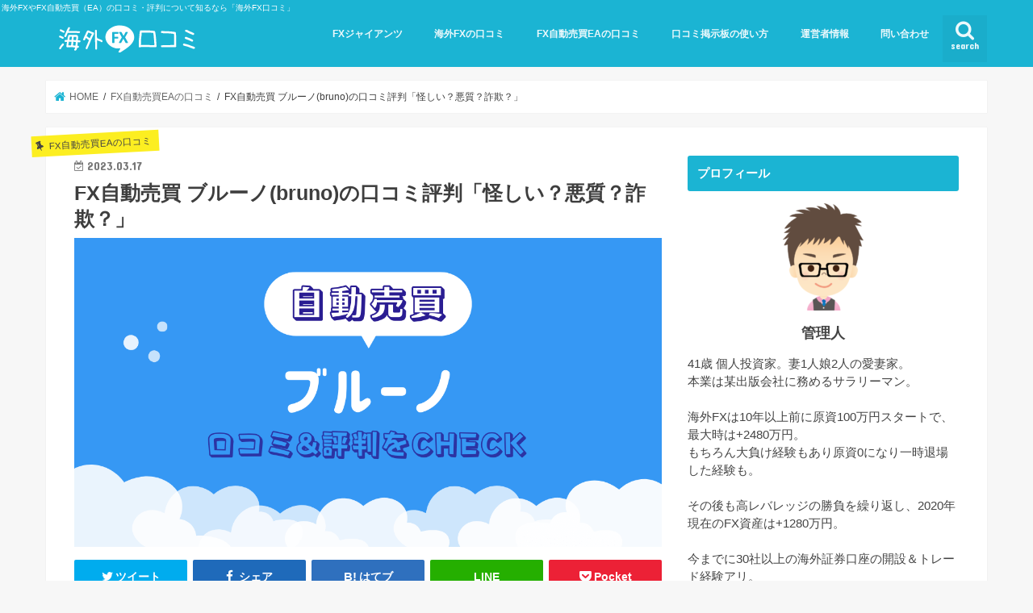

--- FILE ---
content_type: text/html; charset=UTF-8
request_url: https://myfxreviews.com/bruno/
body_size: 22733
content:
<!doctype html>
<html dir="ltr" lang="ja" prefix="og: https://ogp.me/ns#">

<head>
<!-- Google Tag Manager -->
<script>(function(w,d,s,l,i){w[l]=w[l]||[];w[l].push({'gtm.start':
new Date().getTime(),event:'gtm.js'});var f=d.getElementsByTagName(s)[0],
j=d.createElement(s),dl=l!='dataLayer'?'&l='+l:'';j.async=true;j.src=
'https://www.googletagmanager.com/gtm.js?id='+i+dl;f.parentNode.insertBefore(j,f);
})(window,document,'script','dataLayer','GTM-NVX7JC2');</script>
<!-- End Google Tag Manager -->
	
<meta charset="utf-8">
<meta http-equiv="X-UA-Compatible" content="IE=edge">

<meta name="HandheldFriendly" content="True">
<meta name="MobileOptimized" content="320">
<meta name="viewport" content="width=device-width, initial-scale=1"/>


<link rel="pingback" href="https://myfxreviews.com/xmlrpc.php">

<!--[if IE]>
<![endif]-->



	<style>img:is([sizes="auto" i], [sizes^="auto," i]) { contain-intrinsic-size: 3000px 1500px }</style>
	
		<!-- All in One SEO 4.6.4 - aioseo.com -->
		<title>FX自動売買 ブルーノ(bruno)の口コミ評判「怪しい？悪質？詐欺？」 | 海外FX口コミ</title>
		<meta name="robots" content="max-image-preview:large" />
		<link rel="canonical" href="https://myfxreviews.com/bruno/" />
		<meta name="generator" content="All in One SEO (AIOSEO) 4.6.4" />
		<meta property="og:locale" content="ja_JP" />
		<meta property="og:site_name" content="海外FX口コミ" />
		<meta property="og:type" content="article" />
		<meta property="og:title" content="FX自動売買 ブルーノ(bruno)の口コミ評判「怪しい？悪質？詐欺？」 | 海外FX口コミ" />
		<meta property="og:url" content="https://myfxreviews.com/bruno/" />
		<meta property="og:image" content="https://myfxreviews.com/wp-content/uploads/2023/03/ブルーノ-自動売買-詐欺-口コミ-評判.png" />
		<meta property="og:image:secure_url" content="https://myfxreviews.com/wp-content/uploads/2023/03/ブルーノ-自動売買-詐欺-口コミ-評判.png" />
		<meta property="og:image:width" content="1200" />
		<meta property="og:image:height" content="630" />
		<meta property="article:published_time" content="2023-03-17T07:55:59+00:00" />
		<meta property="article:modified_time" content="2023-03-31T08:15:35+00:00" />
		<meta name="twitter:card" content="summary_large_image" />
		<meta name="twitter:site" content="@＠FX66175984" />
		<meta name="twitter:title" content="FX自動売買 ブルーノ(bruno)の口コミ評判「怪しい？悪質？詐欺？」 | 海外FX口コミ" />
		<meta name="twitter:image" content="https://myfxreviews.com/wp-content/uploads/2023/03/ブルーノ-自動売買-詐欺-口コミ-評判.png" />
		<script type="application/ld+json" class="aioseo-schema">
			{"@context":"https:\/\/schema.org","@graph":[{"@type":"Article","@id":"https:\/\/myfxreviews.com\/bruno\/#article","name":"FX\u81ea\u52d5\u58f2\u8cb7 \u30d6\u30eb\u30fc\u30ce(bruno)\u306e\u53e3\u30b3\u30df\u8a55\u5224\u300c\u602a\u3057\u3044\uff1f\u60aa\u8cea\uff1f\u8a50\u6b3a\uff1f\u300d | \u6d77\u5916FX\u53e3\u30b3\u30df","headline":"FX\u81ea\u52d5\u58f2\u8cb7 \u30d6\u30eb\u30fc\u30ce(bruno)\u306e\u53e3\u30b3\u30df\u8a55\u5224\u300c\u602a\u3057\u3044\uff1f\u60aa\u8cea\uff1f\u8a50\u6b3a\uff1f\u300d","author":{"@id":"https:\/\/myfxreviews.com\/author\/5b6673bm\/#author"},"publisher":{"@id":"https:\/\/myfxreviews.com\/#organization"},"image":{"@type":"ImageObject","url":"https:\/\/myfxreviews.com\/wp-content\/uploads\/2023\/03\/\u30d6\u30eb\u30fc\u30ce-\u81ea\u52d5\u58f2\u8cb7-\u8a50\u6b3a-\u53e3\u30b3\u30df-\u8a55\u5224.png","width":1200,"height":630,"caption":"\u30d6\u30eb\u30fc\u30ce \u81ea\u52d5\u58f2\u8cb7 \u8a50\u6b3a \u53e3\u30b3\u30df \u8a55\u5224"},"datePublished":"2023-03-17T16:55:59+09:00","dateModified":"2023-03-31T17:15:35+09:00","inLanguage":"ja","commentCount":7,"mainEntityOfPage":{"@id":"https:\/\/myfxreviews.com\/bruno\/#webpage"},"isPartOf":{"@id":"https:\/\/myfxreviews.com\/bruno\/#webpage"},"articleSection":"FX\u81ea\u52d5\u58f2\u8cb7EA\u306e\u53e3\u30b3\u30df, FX\u81ea\u52d5\u58f2\u8cb7EA, \u53e3\u30b3\u30df, \u8a55\u5224"},{"@type":"BreadcrumbList","@id":"https:\/\/myfxreviews.com\/bruno\/#breadcrumblist","itemListElement":[{"@type":"ListItem","@id":"https:\/\/myfxreviews.com\/#listItem","position":1,"name":"\u5bb6","item":"https:\/\/myfxreviews.com\/","nextItem":"https:\/\/myfxreviews.com\/bruno\/#listItem"},{"@type":"ListItem","@id":"https:\/\/myfxreviews.com\/bruno\/#listItem","position":2,"name":"FX\u81ea\u52d5\u58f2\u8cb7 \u30d6\u30eb\u30fc\u30ce(bruno)\u306e\u53e3\u30b3\u30df\u8a55\u5224\u300c\u602a\u3057\u3044\uff1f\u60aa\u8cea\uff1f\u8a50\u6b3a\uff1f\u300d","previousItem":"https:\/\/myfxreviews.com\/#listItem"}]},{"@type":"Organization","@id":"https:\/\/myfxreviews.com\/#organization","name":"\u6d77\u5916FX\u53e3\u30b3\u30df","description":"\u6d77\u5916FX\u3084FX\u81ea\u52d5\u58f2\u8cb7\uff08EA\uff09\u306e\u53e3\u30b3\u30df\u30fb\u8a55\u5224\u306b\u3064\u3044\u3066\u77e5\u308b\u306a\u3089\u300c\u6d77\u5916FX\u53e3\u30b3\u30df\u300d","url":"https:\/\/myfxreviews.com\/"},{"@type":"Person","@id":"https:\/\/myfxreviews.com\/author\/5b6673bm\/#author","url":"https:\/\/myfxreviews.com\/author\/5b6673bm\/","name":"5b6673bm","image":{"@type":"ImageObject","@id":"https:\/\/myfxreviews.com\/bruno\/#authorImage","url":"https:\/\/secure.gravatar.com\/avatar\/ebac193430658a16646b4c1f31b4480de4ad43ffa76bb9b21877d2430f925bf7?s=96&d=mm&r=g","width":96,"height":96,"caption":"5b6673bm"}},{"@type":"WebPage","@id":"https:\/\/myfxreviews.com\/bruno\/#webpage","url":"https:\/\/myfxreviews.com\/bruno\/","name":"FX\u81ea\u52d5\u58f2\u8cb7 \u30d6\u30eb\u30fc\u30ce(bruno)\u306e\u53e3\u30b3\u30df\u8a55\u5224\u300c\u602a\u3057\u3044\uff1f\u60aa\u8cea\uff1f\u8a50\u6b3a\uff1f\u300d | \u6d77\u5916FX\u53e3\u30b3\u30df","inLanguage":"ja","isPartOf":{"@id":"https:\/\/myfxreviews.com\/#website"},"breadcrumb":{"@id":"https:\/\/myfxreviews.com\/bruno\/#breadcrumblist"},"author":{"@id":"https:\/\/myfxreviews.com\/author\/5b6673bm\/#author"},"creator":{"@id":"https:\/\/myfxreviews.com\/author\/5b6673bm\/#author"},"image":{"@type":"ImageObject","url":"https:\/\/myfxreviews.com\/wp-content\/uploads\/2023\/03\/\u30d6\u30eb\u30fc\u30ce-\u81ea\u52d5\u58f2\u8cb7-\u8a50\u6b3a-\u53e3\u30b3\u30df-\u8a55\u5224.png","@id":"https:\/\/myfxreviews.com\/bruno\/#mainImage","width":1200,"height":630,"caption":"\u30d6\u30eb\u30fc\u30ce \u81ea\u52d5\u58f2\u8cb7 \u8a50\u6b3a \u53e3\u30b3\u30df \u8a55\u5224"},"primaryImageOfPage":{"@id":"https:\/\/myfxreviews.com\/bruno\/#mainImage"},"datePublished":"2023-03-17T16:55:59+09:00","dateModified":"2023-03-31T17:15:35+09:00"},{"@type":"WebSite","@id":"https:\/\/myfxreviews.com\/#website","url":"https:\/\/myfxreviews.com\/","name":"\u6d77\u5916FX\u53e3\u30b3\u30df","description":"\u6d77\u5916FX\u3084FX\u81ea\u52d5\u58f2\u8cb7\uff08EA\uff09\u306e\u53e3\u30b3\u30df\u30fb\u8a55\u5224\u306b\u3064\u3044\u3066\u77e5\u308b\u306a\u3089\u300c\u6d77\u5916FX\u53e3\u30b3\u30df\u300d","inLanguage":"ja","publisher":{"@id":"https:\/\/myfxreviews.com\/#organization"}}]}
		</script>
		<!-- All in One SEO -->

<link rel='dns-prefetch' href='//ajax.googleapis.com' />
<link rel='dns-prefetch' href='//fonts.googleapis.com' />
<link rel='dns-prefetch' href='//maxcdn.bootstrapcdn.com' />
<link rel="alternate" type="application/rss+xml" title="海外FX口コミ &raquo; フィード" href="https://myfxreviews.com/feed/" />
<link rel="alternate" type="application/rss+xml" title="海外FX口コミ &raquo; コメントフィード" href="https://myfxreviews.com/comments/feed/" />
<link rel="alternate" type="application/rss+xml" title="海外FX口コミ &raquo; FX自動売買 ブルーノ(bruno)の口コミ評判「怪しい？悪質？詐欺？」 のコメントのフィード" href="https://myfxreviews.com/bruno/feed/" />
<script type="text/javascript">
/* <![CDATA[ */
window._wpemojiSettings = {"baseUrl":"https:\/\/s.w.org\/images\/core\/emoji\/16.0.1\/72x72\/","ext":".png","svgUrl":"https:\/\/s.w.org\/images\/core\/emoji\/16.0.1\/svg\/","svgExt":".svg","source":{"concatemoji":"https:\/\/myfxreviews.com\/wp-includes\/js\/wp-emoji-release.min.js"}};
/*! This file is auto-generated */
!function(s,n){var o,i,e;function c(e){try{var t={supportTests:e,timestamp:(new Date).valueOf()};sessionStorage.setItem(o,JSON.stringify(t))}catch(e){}}function p(e,t,n){e.clearRect(0,0,e.canvas.width,e.canvas.height),e.fillText(t,0,0);var t=new Uint32Array(e.getImageData(0,0,e.canvas.width,e.canvas.height).data),a=(e.clearRect(0,0,e.canvas.width,e.canvas.height),e.fillText(n,0,0),new Uint32Array(e.getImageData(0,0,e.canvas.width,e.canvas.height).data));return t.every(function(e,t){return e===a[t]})}function u(e,t){e.clearRect(0,0,e.canvas.width,e.canvas.height),e.fillText(t,0,0);for(var n=e.getImageData(16,16,1,1),a=0;a<n.data.length;a++)if(0!==n.data[a])return!1;return!0}function f(e,t,n,a){switch(t){case"flag":return n(e,"\ud83c\udff3\ufe0f\u200d\u26a7\ufe0f","\ud83c\udff3\ufe0f\u200b\u26a7\ufe0f")?!1:!n(e,"\ud83c\udde8\ud83c\uddf6","\ud83c\udde8\u200b\ud83c\uddf6")&&!n(e,"\ud83c\udff4\udb40\udc67\udb40\udc62\udb40\udc65\udb40\udc6e\udb40\udc67\udb40\udc7f","\ud83c\udff4\u200b\udb40\udc67\u200b\udb40\udc62\u200b\udb40\udc65\u200b\udb40\udc6e\u200b\udb40\udc67\u200b\udb40\udc7f");case"emoji":return!a(e,"\ud83e\udedf")}return!1}function g(e,t,n,a){var r="undefined"!=typeof WorkerGlobalScope&&self instanceof WorkerGlobalScope?new OffscreenCanvas(300,150):s.createElement("canvas"),o=r.getContext("2d",{willReadFrequently:!0}),i=(o.textBaseline="top",o.font="600 32px Arial",{});return e.forEach(function(e){i[e]=t(o,e,n,a)}),i}function t(e){var t=s.createElement("script");t.src=e,t.defer=!0,s.head.appendChild(t)}"undefined"!=typeof Promise&&(o="wpEmojiSettingsSupports",i=["flag","emoji"],n.supports={everything:!0,everythingExceptFlag:!0},e=new Promise(function(e){s.addEventListener("DOMContentLoaded",e,{once:!0})}),new Promise(function(t){var n=function(){try{var e=JSON.parse(sessionStorage.getItem(o));if("object"==typeof e&&"number"==typeof e.timestamp&&(new Date).valueOf()<e.timestamp+604800&&"object"==typeof e.supportTests)return e.supportTests}catch(e){}return null}();if(!n){if("undefined"!=typeof Worker&&"undefined"!=typeof OffscreenCanvas&&"undefined"!=typeof URL&&URL.createObjectURL&&"undefined"!=typeof Blob)try{var e="postMessage("+g.toString()+"("+[JSON.stringify(i),f.toString(),p.toString(),u.toString()].join(",")+"));",a=new Blob([e],{type:"text/javascript"}),r=new Worker(URL.createObjectURL(a),{name:"wpTestEmojiSupports"});return void(r.onmessage=function(e){c(n=e.data),r.terminate(),t(n)})}catch(e){}c(n=g(i,f,p,u))}t(n)}).then(function(e){for(var t in e)n.supports[t]=e[t],n.supports.everything=n.supports.everything&&n.supports[t],"flag"!==t&&(n.supports.everythingExceptFlag=n.supports.everythingExceptFlag&&n.supports[t]);n.supports.everythingExceptFlag=n.supports.everythingExceptFlag&&!n.supports.flag,n.DOMReady=!1,n.readyCallback=function(){n.DOMReady=!0}}).then(function(){return e}).then(function(){var e;n.supports.everything||(n.readyCallback(),(e=n.source||{}).concatemoji?t(e.concatemoji):e.wpemoji&&e.twemoji&&(t(e.twemoji),t(e.wpemoji)))}))}((window,document),window._wpemojiSettings);
/* ]]> */
</script>
<style id='wp-emoji-styles-inline-css' type='text/css'>

	img.wp-smiley, img.emoji {
		display: inline !important;
		border: none !important;
		box-shadow: none !important;
		height: 1em !important;
		width: 1em !important;
		margin: 0 0.07em !important;
		vertical-align: -0.1em !important;
		background: none !important;
		padding: 0 !important;
	}
</style>
<link rel='stylesheet' id='wp-block-library-css' href='https://myfxreviews.com/wp-includes/css/dist/block-library/style.min.css' type='text/css' media='all' />
<style id='classic-theme-styles-inline-css' type='text/css'>
/*! This file is auto-generated */
.wp-block-button__link{color:#fff;background-color:#32373c;border-radius:9999px;box-shadow:none;text-decoration:none;padding:calc(.667em + 2px) calc(1.333em + 2px);font-size:1.125em}.wp-block-file__button{background:#32373c;color:#fff;text-decoration:none}
</style>
<style id='global-styles-inline-css' type='text/css'>
:root{--wp--preset--aspect-ratio--square: 1;--wp--preset--aspect-ratio--4-3: 4/3;--wp--preset--aspect-ratio--3-4: 3/4;--wp--preset--aspect-ratio--3-2: 3/2;--wp--preset--aspect-ratio--2-3: 2/3;--wp--preset--aspect-ratio--16-9: 16/9;--wp--preset--aspect-ratio--9-16: 9/16;--wp--preset--color--black: #000000;--wp--preset--color--cyan-bluish-gray: #abb8c3;--wp--preset--color--white: #ffffff;--wp--preset--color--pale-pink: #f78da7;--wp--preset--color--vivid-red: #cf2e2e;--wp--preset--color--luminous-vivid-orange: #ff6900;--wp--preset--color--luminous-vivid-amber: #fcb900;--wp--preset--color--light-green-cyan: #7bdcb5;--wp--preset--color--vivid-green-cyan: #00d084;--wp--preset--color--pale-cyan-blue: #8ed1fc;--wp--preset--color--vivid-cyan-blue: #0693e3;--wp--preset--color--vivid-purple: #9b51e0;--wp--preset--gradient--vivid-cyan-blue-to-vivid-purple: linear-gradient(135deg,rgba(6,147,227,1) 0%,rgb(155,81,224) 100%);--wp--preset--gradient--light-green-cyan-to-vivid-green-cyan: linear-gradient(135deg,rgb(122,220,180) 0%,rgb(0,208,130) 100%);--wp--preset--gradient--luminous-vivid-amber-to-luminous-vivid-orange: linear-gradient(135deg,rgba(252,185,0,1) 0%,rgba(255,105,0,1) 100%);--wp--preset--gradient--luminous-vivid-orange-to-vivid-red: linear-gradient(135deg,rgba(255,105,0,1) 0%,rgb(207,46,46) 100%);--wp--preset--gradient--very-light-gray-to-cyan-bluish-gray: linear-gradient(135deg,rgb(238,238,238) 0%,rgb(169,184,195) 100%);--wp--preset--gradient--cool-to-warm-spectrum: linear-gradient(135deg,rgb(74,234,220) 0%,rgb(151,120,209) 20%,rgb(207,42,186) 40%,rgb(238,44,130) 60%,rgb(251,105,98) 80%,rgb(254,248,76) 100%);--wp--preset--gradient--blush-light-purple: linear-gradient(135deg,rgb(255,206,236) 0%,rgb(152,150,240) 100%);--wp--preset--gradient--blush-bordeaux: linear-gradient(135deg,rgb(254,205,165) 0%,rgb(254,45,45) 50%,rgb(107,0,62) 100%);--wp--preset--gradient--luminous-dusk: linear-gradient(135deg,rgb(255,203,112) 0%,rgb(199,81,192) 50%,rgb(65,88,208) 100%);--wp--preset--gradient--pale-ocean: linear-gradient(135deg,rgb(255,245,203) 0%,rgb(182,227,212) 50%,rgb(51,167,181) 100%);--wp--preset--gradient--electric-grass: linear-gradient(135deg,rgb(202,248,128) 0%,rgb(113,206,126) 100%);--wp--preset--gradient--midnight: linear-gradient(135deg,rgb(2,3,129) 0%,rgb(40,116,252) 100%);--wp--preset--font-size--small: 13px;--wp--preset--font-size--medium: 20px;--wp--preset--font-size--large: 36px;--wp--preset--font-size--x-large: 42px;--wp--preset--spacing--20: 0.44rem;--wp--preset--spacing--30: 0.67rem;--wp--preset--spacing--40: 1rem;--wp--preset--spacing--50: 1.5rem;--wp--preset--spacing--60: 2.25rem;--wp--preset--spacing--70: 3.38rem;--wp--preset--spacing--80: 5.06rem;--wp--preset--shadow--natural: 6px 6px 9px rgba(0, 0, 0, 0.2);--wp--preset--shadow--deep: 12px 12px 50px rgba(0, 0, 0, 0.4);--wp--preset--shadow--sharp: 6px 6px 0px rgba(0, 0, 0, 0.2);--wp--preset--shadow--outlined: 6px 6px 0px -3px rgba(255, 255, 255, 1), 6px 6px rgba(0, 0, 0, 1);--wp--preset--shadow--crisp: 6px 6px 0px rgba(0, 0, 0, 1);}:where(.is-layout-flex){gap: 0.5em;}:where(.is-layout-grid){gap: 0.5em;}body .is-layout-flex{display: flex;}.is-layout-flex{flex-wrap: wrap;align-items: center;}.is-layout-flex > :is(*, div){margin: 0;}body .is-layout-grid{display: grid;}.is-layout-grid > :is(*, div){margin: 0;}:where(.wp-block-columns.is-layout-flex){gap: 2em;}:where(.wp-block-columns.is-layout-grid){gap: 2em;}:where(.wp-block-post-template.is-layout-flex){gap: 1.25em;}:where(.wp-block-post-template.is-layout-grid){gap: 1.25em;}.has-black-color{color: var(--wp--preset--color--black) !important;}.has-cyan-bluish-gray-color{color: var(--wp--preset--color--cyan-bluish-gray) !important;}.has-white-color{color: var(--wp--preset--color--white) !important;}.has-pale-pink-color{color: var(--wp--preset--color--pale-pink) !important;}.has-vivid-red-color{color: var(--wp--preset--color--vivid-red) !important;}.has-luminous-vivid-orange-color{color: var(--wp--preset--color--luminous-vivid-orange) !important;}.has-luminous-vivid-amber-color{color: var(--wp--preset--color--luminous-vivid-amber) !important;}.has-light-green-cyan-color{color: var(--wp--preset--color--light-green-cyan) !important;}.has-vivid-green-cyan-color{color: var(--wp--preset--color--vivid-green-cyan) !important;}.has-pale-cyan-blue-color{color: var(--wp--preset--color--pale-cyan-blue) !important;}.has-vivid-cyan-blue-color{color: var(--wp--preset--color--vivid-cyan-blue) !important;}.has-vivid-purple-color{color: var(--wp--preset--color--vivid-purple) !important;}.has-black-background-color{background-color: var(--wp--preset--color--black) !important;}.has-cyan-bluish-gray-background-color{background-color: var(--wp--preset--color--cyan-bluish-gray) !important;}.has-white-background-color{background-color: var(--wp--preset--color--white) !important;}.has-pale-pink-background-color{background-color: var(--wp--preset--color--pale-pink) !important;}.has-vivid-red-background-color{background-color: var(--wp--preset--color--vivid-red) !important;}.has-luminous-vivid-orange-background-color{background-color: var(--wp--preset--color--luminous-vivid-orange) !important;}.has-luminous-vivid-amber-background-color{background-color: var(--wp--preset--color--luminous-vivid-amber) !important;}.has-light-green-cyan-background-color{background-color: var(--wp--preset--color--light-green-cyan) !important;}.has-vivid-green-cyan-background-color{background-color: var(--wp--preset--color--vivid-green-cyan) !important;}.has-pale-cyan-blue-background-color{background-color: var(--wp--preset--color--pale-cyan-blue) !important;}.has-vivid-cyan-blue-background-color{background-color: var(--wp--preset--color--vivid-cyan-blue) !important;}.has-vivid-purple-background-color{background-color: var(--wp--preset--color--vivid-purple) !important;}.has-black-border-color{border-color: var(--wp--preset--color--black) !important;}.has-cyan-bluish-gray-border-color{border-color: var(--wp--preset--color--cyan-bluish-gray) !important;}.has-white-border-color{border-color: var(--wp--preset--color--white) !important;}.has-pale-pink-border-color{border-color: var(--wp--preset--color--pale-pink) !important;}.has-vivid-red-border-color{border-color: var(--wp--preset--color--vivid-red) !important;}.has-luminous-vivid-orange-border-color{border-color: var(--wp--preset--color--luminous-vivid-orange) !important;}.has-luminous-vivid-amber-border-color{border-color: var(--wp--preset--color--luminous-vivid-amber) !important;}.has-light-green-cyan-border-color{border-color: var(--wp--preset--color--light-green-cyan) !important;}.has-vivid-green-cyan-border-color{border-color: var(--wp--preset--color--vivid-green-cyan) !important;}.has-pale-cyan-blue-border-color{border-color: var(--wp--preset--color--pale-cyan-blue) !important;}.has-vivid-cyan-blue-border-color{border-color: var(--wp--preset--color--vivid-cyan-blue) !important;}.has-vivid-purple-border-color{border-color: var(--wp--preset--color--vivid-purple) !important;}.has-vivid-cyan-blue-to-vivid-purple-gradient-background{background: var(--wp--preset--gradient--vivid-cyan-blue-to-vivid-purple) !important;}.has-light-green-cyan-to-vivid-green-cyan-gradient-background{background: var(--wp--preset--gradient--light-green-cyan-to-vivid-green-cyan) !important;}.has-luminous-vivid-amber-to-luminous-vivid-orange-gradient-background{background: var(--wp--preset--gradient--luminous-vivid-amber-to-luminous-vivid-orange) !important;}.has-luminous-vivid-orange-to-vivid-red-gradient-background{background: var(--wp--preset--gradient--luminous-vivid-orange-to-vivid-red) !important;}.has-very-light-gray-to-cyan-bluish-gray-gradient-background{background: var(--wp--preset--gradient--very-light-gray-to-cyan-bluish-gray) !important;}.has-cool-to-warm-spectrum-gradient-background{background: var(--wp--preset--gradient--cool-to-warm-spectrum) !important;}.has-blush-light-purple-gradient-background{background: var(--wp--preset--gradient--blush-light-purple) !important;}.has-blush-bordeaux-gradient-background{background: var(--wp--preset--gradient--blush-bordeaux) !important;}.has-luminous-dusk-gradient-background{background: var(--wp--preset--gradient--luminous-dusk) !important;}.has-pale-ocean-gradient-background{background: var(--wp--preset--gradient--pale-ocean) !important;}.has-electric-grass-gradient-background{background: var(--wp--preset--gradient--electric-grass) !important;}.has-midnight-gradient-background{background: var(--wp--preset--gradient--midnight) !important;}.has-small-font-size{font-size: var(--wp--preset--font-size--small) !important;}.has-medium-font-size{font-size: var(--wp--preset--font-size--medium) !important;}.has-large-font-size{font-size: var(--wp--preset--font-size--large) !important;}.has-x-large-font-size{font-size: var(--wp--preset--font-size--x-large) !important;}
:where(.wp-block-post-template.is-layout-flex){gap: 1.25em;}:where(.wp-block-post-template.is-layout-grid){gap: 1.25em;}
:where(.wp-block-columns.is-layout-flex){gap: 2em;}:where(.wp-block-columns.is-layout-grid){gap: 2em;}
:root :where(.wp-block-pullquote){font-size: 1.5em;line-height: 1.6;}
</style>
<link rel='stylesheet' id='contact-form-7-css' href='https://myfxreviews.com/wp-content/plugins/contact-form-7/includes/css/styles.css' type='text/css' media='all' />
<link rel='stylesheet' id='toc-screen-css' href='https://myfxreviews.com/wp-content/plugins/table-of-contents-plus/screen.min.css' type='text/css' media='all' />
<link rel='stylesheet' id='wordpress-popular-posts-css-css' href='https://myfxreviews.com/wp-content/plugins/wordpress-popular-posts/assets/css/wpp.css' type='text/css' media='all' />
<link rel='stylesheet' id='style-css' href='https://myfxreviews.com/wp-content/themes/jstork/style.css' type='text/css' media='all' />
<link rel='stylesheet' id='child-style-css' href='https://myfxreviews.com/wp-content/themes/jstork_custom/style.css' type='text/css' media='all' />
<link rel='stylesheet' id='slick-css' href='https://myfxreviews.com/wp-content/themes/jstork/library/css/slick.css' type='text/css' media='all' />
<link rel='stylesheet' id='shortcode-css' href='https://myfxreviews.com/wp-content/themes/jstork/library/css/shortcode.css' type='text/css' media='all' />
<link rel='stylesheet' id='gf_Concert-css' href='//fonts.googleapis.com/css?family=Concert+One' type='text/css' media='all' />
<link rel='stylesheet' id='gf_Lato-css' href='//fonts.googleapis.com/css?family=Lato' type='text/css' media='all' />
<link rel='stylesheet' id='fontawesome-css' href='//maxcdn.bootstrapcdn.com/font-awesome/4.7.0/css/font-awesome.min.css' type='text/css' media='all' />
<link rel='stylesheet' id='remodal-css' href='https://myfxreviews.com/wp-content/themes/jstork/library/css/remodal.css' type='text/css' media='all' />
<link rel='stylesheet' id='animate-css' href='https://myfxreviews.com/wp-content/themes/jstork/library/css/animate.min.css' type='text/css' media='all' />
<script type="text/javascript" src="//ajax.googleapis.com/ajax/libs/jquery/1.12.4/jquery.min.js" id="jquery-js"></script>
<script type="application/json" id="wpp-json">

{"sampling_active":0,"sampling_rate":100,"ajax_url":"https:\/\/myfxreviews.com\/wp-json\/wordpress-popular-posts\/v1\/popular-posts","api_url":"https:\/\/myfxreviews.com\/wp-json\/wordpress-popular-posts","ID":1902,"token":"106159fe32","lang":0,"debug":0}

</script>
<script type="text/javascript" src="https://myfxreviews.com/wp-content/plugins/wordpress-popular-posts/assets/js/wpp.min.js" id="wpp-js-js"></script>
<link rel="https://api.w.org/" href="https://myfxreviews.com/wp-json/" /><link rel="alternate" title="JSON" type="application/json" href="https://myfxreviews.com/wp-json/wp/v2/posts/1902" /><link rel="EditURI" type="application/rsd+xml" title="RSD" href="https://myfxreviews.com/xmlrpc.php?rsd" />

<link rel='shortlink' href='https://myfxreviews.com/?p=1902' />
<link rel="alternate" title="oEmbed (JSON)" type="application/json+oembed" href="https://myfxreviews.com/wp-json/oembed/1.0/embed?url=https%3A%2F%2Fmyfxreviews.com%2Fbruno%2F" />
<link rel="alternate" title="oEmbed (XML)" type="text/xml+oembed" href="https://myfxreviews.com/wp-json/oembed/1.0/embed?url=https%3A%2F%2Fmyfxreviews.com%2Fbruno%2F&#038;format=xml" />
            <style id="wpp-loading-animation-styles">@-webkit-keyframes bgslide{from{background-position-x:0}to{background-position-x:-200%}}@keyframes bgslide{from{background-position-x:0}to{background-position-x:-200%}}.wpp-widget-placeholder,.wpp-widget-block-placeholder,.wpp-shortcode-placeholder{margin:0 auto;width:60px;height:3px;background:#dd3737;background:linear-gradient(90deg,#dd3737 0%,#571313 10%,#dd3737 100%);background-size:200% auto;border-radius:3px;-webkit-animation:bgslide 1s infinite linear;animation:bgslide 1s infinite linear}</style>
            <style type="text/css">
body{color: #3E3E3E;}
a, #breadcrumb li.bc_homelink a::before, .authorbox .author_sns li a::before{color: #1BB4D3;}
a:hover{color: #E69B9B;}
.article-footer .post-categories li a,.article-footer .tags a,.accordionBtn{  background: #1BB4D3;  border-color: #1BB4D3;}
.article-footer .tags a{color:#1BB4D3; background: none;}
.article-footer .post-categories li a:hover,.article-footer .tags a:hover,.accordionBtn.active{ background:#E69B9B;  border-color:#E69B9B;}
input[type="text"],input[type="password"],input[type="datetime"],input[type="datetime-local"],input[type="date"],input[type="month"],input[type="time"],input[type="week"],input[type="number"],input[type="email"],input[type="url"],input[type="search"],input[type="tel"],input[type="color"],select,textarea,.field { background-color: #ffffff;}
.header{color: #ffffff;}
.bgfull .header,.header.bg,.header #inner-header,.menu-sp{background: #1bb4d3;}
#logo a{color: #eeee22;}
#g_nav .nav li a,.nav_btn,.menu-sp a,.menu-sp a,.menu-sp > ul:after{color: #edf9fc;}
#logo a:hover,#g_nav .nav li a:hover,.nav_btn:hover{color:#eeeeee;}
@media only screen and (min-width: 768px) {
.nav > li > a:after{background: #eeeeee;}
.nav ul {background: #666666;}
#g_nav .nav li ul.sub-menu li a{color: #f7f7f7;}
}
@media only screen and (max-width: 1165px) {
.site_description{background: #1bb4d3; color: #ffffff;}
}
#inner-content, #breadcrumb, .entry-content blockquote:before, .entry-content blockquote:after{background: #ffffff}
.top-post-list .post-list:before{background: #1BB4D3;}
.widget li a:after{color: #1BB4D3;}
.entry-content h2,.widgettitle,.accordion::before{background: #1bb4d3; color: #ffffff;}
.entry-content h3{border-color: #1bb4d3;}
.h_boader .entry-content h2{border-color: #1bb4d3; color: #3E3E3E;}
.h_balloon .entry-content h2:after{border-top-color: #1bb4d3;}
.entry-content ul li:before{ background: #1bb4d3;}
.entry-content ol li:before{ background: #1bb4d3;}
.post-list-card .post-list .eyecatch .cat-name,.top-post-list .post-list .eyecatch .cat-name,.byline .cat-name,.single .authorbox .author-newpost li .cat-name,.related-box li .cat-name,.carouselwrap .cat-name,.eyecatch .cat-name{background: #fcee21; color:  #444444;}
ul.wpp-list li a:before{background: #1bb4d3; color: #ffffff;}
.readmore a{border:1px solid #1BB4D3;color:#1BB4D3;}
.readmore a:hover{background:#1BB4D3;color:#fff;}
.btn-wrap a{background: #1BB4D3;border: 1px solid #1BB4D3;}
.btn-wrap a:hover{background: #E69B9B;border-color: #E69B9B;}
.btn-wrap.simple a{border:1px solid #1BB4D3;color:#1BB4D3;}
.btn-wrap.simple a:hover{background:#1BB4D3;}
.blue-btn, .comment-reply-link, #submit { background-color: #1BB4D3; }
.blue-btn:hover, .comment-reply-link:hover, #submit:hover, .blue-btn:focus, .comment-reply-link:focus, #submit:focus {background-color: #E69B9B; }
#sidebar1{color: #444444;}
.widget:not(.widget_text) a{color:#666666;}
.widget:not(.widget_text) a:hover{color:#999999;}
.bgfull #footer-top,#footer-top .inner,.cta-inner{background-color: #666666; color: #CACACA;}
.footer a,#footer-top a{color: #f7f7f7;}
#footer-top .widgettitle{color: #CACACA;}
.bgfull .footer,.footer.bg,.footer .inner {background-color: #666666;color: #CACACA;}
.footer-links li a:before{ color: #1bb4d3;}
.pagination a, .pagination span,.page-links a{border-color: #1BB4D3; color: #1BB4D3;}
.pagination .current,.pagination .current:hover,.page-links ul > li > span{background-color: #1BB4D3; border-color: #1BB4D3;}
.pagination a:hover, .pagination a:focus,.page-links a:hover, .page-links a:focus{background-color: #1BB4D3; color: #fff;}
</style>
<link rel="icon" href="https://myfxreviews.com/wp-content/uploads/2020/04/cropped-メディア登録集計表_0422-32x32.png" sizes="32x32" />
<link rel="icon" href="https://myfxreviews.com/wp-content/uploads/2020/04/cropped-メディア登録集計表_0422-192x192.png" sizes="192x192" />
<link rel="apple-touch-icon" href="https://myfxreviews.com/wp-content/uploads/2020/04/cropped-メディア登録集計表_0422-180x180.png" />
<meta name="msapplication-TileImage" content="https://myfxreviews.com/wp-content/uploads/2020/04/cropped-メディア登録集計表_0422-270x270.png" />
		<style type="text/css" id="wp-custom-css">
			p.site_description {
    background: #1bb4d3;

    color: #ffffff;
	
  text-align: left;

}
.flex {
  display: -webkit-box;
  display: -ms-flexbox;
  display: flex;
  -webkit-box-pack: justify;
  -ms-flex-pack: justify;
  justify-content: space-between;
}

.survise-box{
 max-width:230px;
margin:0 4px;
}
.survise-box img{
	width:100%
}
.survise-box p{
  font-size: 15px;
	margin:0;
}		</style>
			<meta name="google-site-verification" content="U14yQHPvgs5E22uvw7gtdO11FiUCZK0XNKxVvxzY0xA" />
</head>

<body class="wp-singular post-template-default single single-post postid-1902 single-format-standard wp-theme-jstork wp-child-theme-jstork_custom bgfull pannavi_on h_default sidebarright undo_off">
	<!-- Google Tag Manager (noscript) -->
<noscript><iframe src="https://www.googletagmanager.com/ns.html?id=GTM-NVX7JC2"
height="0" width="0" style="display:none;visibility:hidden"></iframe></noscript>
<!-- End Google Tag Manager (noscript) -->
	<div id="container">

<p class="site_description">海外FXやFX自動売買（EA）の口コミ・評判について知るなら「海外FX口コミ」</p><header class="header animated fadeIn " role="banner">
<div id="inner-header" class="wrap cf">
<div id="logo" class="gf ">
<p class="h1 img"><a href="https://myfxreviews.com"><img src="https://myfxreviews.com/wp-content/uploads/2020/04/logo.png" alt="海外FX口コミ"></a></p>
</div>

<a href="#searchbox" data-remodal-target="searchbox" class="nav_btn search_btn"><span class="text gf">search</span></a>

<nav id="g_nav" role="navigation">
<ul id="menu-%e3%83%a1%e3%82%a4%e3%83%b3%e3%83%a1%e3%83%8b%e3%83%a5%e3%83%bc" class="nav top-nav cf"><li id="menu-item-35" class="menu-item menu-item-type-taxonomy menu-item-object-category menu-item-35"><a href="https://myfxreviews.com/category/fx%e3%82%b8%e3%83%a3%e3%82%a4%e3%82%a2%e3%83%b3%e3%83%84/">FXジャイアンツ</a></li>
<li id="menu-item-17" class="menu-item menu-item-type-taxonomy menu-item-object-category menu-item-17"><a href="https://myfxreviews.com/category/%e6%b5%b7%e5%a4%96fx%e3%81%ae%e5%8f%a3%e3%82%b3%e3%83%9f/">海外FXの口コミ</a></li>
<li id="menu-item-27" class="menu-item menu-item-type-taxonomy menu-item-object-category current-post-ancestor current-menu-parent current-post-parent menu-item-27"><a href="https://myfxreviews.com/category/fx%e8%87%aa%e5%8b%95%e5%a3%b2%e8%b2%b7ea%e3%81%ae%e5%8f%a3%e3%82%b3%e3%83%9f/">FX自動売買EAの口コミ</a></li>
<li id="menu-item-1192" class="menu-item menu-item-type-post_type menu-item-object-post menu-item-1192"><a href="https://myfxreviews.com/%e5%8f%a3%e3%82%b3%e3%83%9f%e6%8e%b2%e7%a4%ba%e6%9d%bf%e3%81%ae%e5%88%a9%e7%94%a8%e6%96%b9%e6%b3%95/">口コミ掲示板の使い方</a></li>
<li id="menu-item-24" class="menu-item menu-item-type-post_type menu-item-object-page menu-item-24"><a href="https://myfxreviews.com/%e9%81%8b%e5%96%b6%e8%80%85%e6%83%85%e5%a0%b1/">運営者情報</a></li>
<li id="menu-item-1141" class="menu-item menu-item-type-post_type menu-item-object-page menu-item-1141"><a href="https://myfxreviews.com/%e5%95%8f%e3%81%84%e5%90%88%e3%82%8f%e3%81%9b/">問い合わせ</a></li>
</ul></nav>

<a href="#spnavi" data-remodal-target="spnavi" class="nav_btn"><span class="text gf">menu</span></a>



</div>
</header>

<div class="remodal" data-remodal-id="spnavi" data-remodal-options="hashTracking:false">
<button data-remodal-action="close" class="remodal-close"><span class="text gf">CLOSE</span></button>
<div id="nav_menu-3" class="widget widget_nav_menu"><div class="menu-%e3%83%a1%e3%82%a4%e3%83%b3%e3%83%a1%e3%83%8b%e3%83%a5%e3%83%bc-container"><ul id="menu-%e3%83%a1%e3%82%a4%e3%83%b3%e3%83%a1%e3%83%8b%e3%83%a5%e3%83%bc-1" class="menu"><li class="menu-item menu-item-type-taxonomy menu-item-object-category menu-item-35"><a href="https://myfxreviews.com/category/fx%e3%82%b8%e3%83%a3%e3%82%a4%e3%82%a2%e3%83%b3%e3%83%84/">FXジャイアンツ</a></li>
<li class="menu-item menu-item-type-taxonomy menu-item-object-category menu-item-17"><a href="https://myfxreviews.com/category/%e6%b5%b7%e5%a4%96fx%e3%81%ae%e5%8f%a3%e3%82%b3%e3%83%9f/">海外FXの口コミ</a></li>
<li class="menu-item menu-item-type-taxonomy menu-item-object-category current-post-ancestor current-menu-parent current-post-parent menu-item-27"><a href="https://myfxreviews.com/category/fx%e8%87%aa%e5%8b%95%e5%a3%b2%e8%b2%b7ea%e3%81%ae%e5%8f%a3%e3%82%b3%e3%83%9f/">FX自動売買EAの口コミ</a></li>
<li class="menu-item menu-item-type-post_type menu-item-object-post menu-item-1192"><a href="https://myfxreviews.com/%e5%8f%a3%e3%82%b3%e3%83%9f%e6%8e%b2%e7%a4%ba%e6%9d%bf%e3%81%ae%e5%88%a9%e7%94%a8%e6%96%b9%e6%b3%95/">口コミ掲示板の使い方</a></li>
<li class="menu-item menu-item-type-post_type menu-item-object-page menu-item-24"><a href="https://myfxreviews.com/%e9%81%8b%e5%96%b6%e8%80%85%e6%83%85%e5%a0%b1/">運営者情報</a></li>
<li class="menu-item menu-item-type-post_type menu-item-object-page menu-item-1141"><a href="https://myfxreviews.com/%e5%95%8f%e3%81%84%e5%90%88%e3%82%8f%e3%81%9b/">問い合わせ</a></li>
</ul></div></div><button data-remodal-action="close" class="remodal-close"><span class="text gf">CLOSE</span></button>
</div>




<div class="remodal searchbox" data-remodal-id="searchbox" data-remodal-options="hashTracking:false">
<div class="search cf"><dl><dt>キーワードで記事を検索</dt><dd><form role="search" method="get" id="searchform" class="searchform cf" action="https://myfxreviews.com/" >
		<input type="search" placeholder="検索する" value="" name="s" id="s" />
		<button type="submit" id="searchsubmit" ><i class="fa fa-search"></i></button>
		</form></dd></dl></div>
<button data-remodal-action="close" class="remodal-close"><span class="text gf">CLOSE</span></button>
</div>






<div id="breadcrumb" class="breadcrumb inner wrap cf"><ul itemscope itemtype="http://schema.org/BreadcrumbList"><li itemprop="itemListElement" itemscope itemtype="http://schema.org/ListItem" class="bc_homelink"><a itemprop="item" href="https://myfxreviews.com/"><span itemprop="name"> HOME</span></a><meta itemprop="position" content="1" /></li><li itemprop="itemListElement" itemscope itemtype="http://schema.org/ListItem"><a itemprop="item" href="https://myfxreviews.com/category/fx%e8%87%aa%e5%8b%95%e5%a3%b2%e8%b2%b7ea%e3%81%ae%e5%8f%a3%e3%82%b3%e3%83%9f/"><span itemprop="name">FX自動売買EAの口コミ</span></a><meta itemprop="position" content="2" /></li><li itemprop="itemListElement" itemscope itemtype="http://schema.org/ListItem" class="bc_posttitle"><span itemprop="name">FX自動売買 ブルーノ(bruno)の口コミ評判「怪しい？悪質？詐欺？」</span><meta itemprop="position" content="3" /></li></ul></div>
<div id="content">
<div id="inner-content" class="wrap cf">

<main id="main" class="m-all t-all d-5of7 cf" role="main">
<article id="post-1902" class="post-1902 post type-post status-publish format-standard has-post-thumbnail hentry category-fxea tag-fxea tag-16 tag-17 article cf" role="article">
<header class="article-header entry-header">
<p class="byline entry-meta vcard cf">
<span class="cat-name cat-id-21">FX自動売買EAの口コミ</span><time class="date gf entry-date updated">2023.03.17</time>
<time class="date gf entry-date undo updated" datetime="2023-03-31">2023.03.31</time>
<span class="writer name author"><span class="fn">5b6673bm</span></span>
</p>

<h1 class="entry-title single-title" itemprop="headline" rel="bookmark">FX自動売買 ブルーノ(bruno)の口コミ評判「怪しい？悪質？詐欺？」</h1>

<figure class="eyecatch">
<img width="1200" height="630" src="https://myfxreviews.com/wp-content/uploads/2023/03/ブルーノ-自動売買-詐欺-口コミ-評判.png" class="attachment-post-thumbnail size-post-thumbnail wp-post-image" alt="ブルーノ 自動売買 詐欺 口コミ 評判" decoding="async" fetchpriority="high" srcset="https://myfxreviews.com/wp-content/uploads/2023/03/ブルーノ-自動売買-詐欺-口コミ-評判.png 1200w, https://myfxreviews.com/wp-content/uploads/2023/03/ブルーノ-自動売買-詐欺-口コミ-評判-300x158.png 300w, https://myfxreviews.com/wp-content/uploads/2023/03/ブルーノ-自動売買-詐欺-口コミ-評判-1024x538.png 1024w, https://myfxreviews.com/wp-content/uploads/2023/03/ブルーノ-自動売買-詐欺-口コミ-評判-768x403.png 768w" sizes="(max-width: 1200px) 100vw, 1200px" /></figure>
<div class="share short">
<div class="sns">
<ul class="cf">

<li class="twitter"> 
<a target="blank" href="//twitter.com/intent/tweet?url=https%3A%2F%2Fmyfxreviews.com%2Fbruno%2F&text=FX%E8%87%AA%E5%8B%95%E5%A3%B2%E8%B2%B7+%E3%83%96%E3%83%AB%E3%83%BC%E3%83%8E%28bruno%29%E3%81%AE%E5%8F%A3%E3%82%B3%E3%83%9F%E8%A9%95%E5%88%A4%E3%80%8C%E6%80%AA%E3%81%97%E3%81%84%EF%BC%9F%E6%82%AA%E8%B3%AA%EF%BC%9F%E8%A9%90%E6%AC%BA%EF%BC%9F%E3%80%8D&tw_p=tweetbutton" onclick="window.open(this.href, 'tweetwindow', 'width=550, height=450,personalbar=0,toolbar=0,scrollbars=1,resizable=1'); return false;"><i class="fa fa-twitter"></i><span class="text">ツイート</span><span class="count"></span></a>
</li>

<li class="facebook">
<a href="//www.facebook.com/sharer.php?src=bm&u=https%3A%2F%2Fmyfxreviews.com%2Fbruno%2F&t=FX%E8%87%AA%E5%8B%95%E5%A3%B2%E8%B2%B7+%E3%83%96%E3%83%AB%E3%83%BC%E3%83%8E%28bruno%29%E3%81%AE%E5%8F%A3%E3%82%B3%E3%83%9F%E8%A9%95%E5%88%A4%E3%80%8C%E6%80%AA%E3%81%97%E3%81%84%EF%BC%9F%E6%82%AA%E8%B3%AA%EF%BC%9F%E8%A9%90%E6%AC%BA%EF%BC%9F%E3%80%8D" onclick="javascript:window.open(this.href, '', 'menubar=no,toolbar=no,resizable=yes,scrollbars=yes,height=300,width=600');return false;"><i class="fa fa-facebook"></i>
<span class="text">シェア</span><span class="count"></span></a>
</li>

<li class="hatebu">       
<a href="//b.hatena.ne.jp/add?mode=confirm&url=https://myfxreviews.com/bruno/&title=FX%E8%87%AA%E5%8B%95%E5%A3%B2%E8%B2%B7+%E3%83%96%E3%83%AB%E3%83%BC%E3%83%8E%28bruno%29%E3%81%AE%E5%8F%A3%E3%82%B3%E3%83%9F%E8%A9%95%E5%88%A4%E3%80%8C%E6%80%AA%E3%81%97%E3%81%84%EF%BC%9F%E6%82%AA%E8%B3%AA%EF%BC%9F%E8%A9%90%E6%AC%BA%EF%BC%9F%E3%80%8D" onclick="window.open(this.href, 'HBwindow', 'width=600, height=400, menubar=no, toolbar=no, scrollbars=yes'); return false;" target="_blank"><span class="text">はてブ</span><span class="count"></span></a>
</li>

<li class="line">
<a href="//line.me/R/msg/text/?FX%E8%87%AA%E5%8B%95%E5%A3%B2%E8%B2%B7+%E3%83%96%E3%83%AB%E3%83%BC%E3%83%8E%28bruno%29%E3%81%AE%E5%8F%A3%E3%82%B3%E3%83%9F%E8%A9%95%E5%88%A4%E3%80%8C%E6%80%AA%E3%81%97%E3%81%84%EF%BC%9F%E6%82%AA%E8%B3%AA%EF%BC%9F%E8%A9%90%E6%AC%BA%EF%BC%9F%E3%80%8D%0Ahttps%3A%2F%2Fmyfxreviews.com%2Fbruno%2F" target="_blank"><span>LINE</span></a>
</li>

<li class="pocket">
<a href="//getpocket.com/edit?url=https://myfxreviews.com/bruno/&title=FX自動売買 ブルーノ(bruno)の口コミ評判「怪しい？悪質？詐欺？」" onclick="window.open(this.href, 'FBwindow', 'width=550, height=350, menubar=no, toolbar=no, scrollbars=yes'); return false;"><i class="fa fa-get-pocket"></i><span class="text">Pocket</span><span class="count"></span></a></li>

</ul>
</div> 
</div></header>



<section class="entry-content cf">


<div id="toc_container" class="no_bullets"><p class="toc_title">目次</p><ul class="toc_list"><li></li><li></li><li></li></ul></div>
<h2><span id="FX_bruno">FX自動売買 ブルーノ(bruno)の評判</span></h2>
<p>最初に結論から言いますと、ブルーノは評判が悪いようです。</p>
<p>一部、ブルーノを肯定して「稼げる」「おすすめできる」といったブログがありますが、それらはブルーノと癒着したアフィリエイター・広告業者としてブルーノの紹介を行っていますので、悪質なステマが行われている可能性も。</p>
<p>実際のブルーノの評判は、</p>
<p>&nbsp;</p>
<ul>
<li><strong>稼ぐことが難しい</strong></li>
<li><strong>利用条件が厳しい</strong></li>
<li><strong>別のシステムも使わせられる</strong></li>
<li><strong>広告業者との癒着</strong></li>
<li><strong>運営会社情報が不明で怪しい</strong></li>
</ul>
<p>&nbsp;</p>
<p>などといった悪評が実際の利用者の声として目立っているようです。</p>
<p>&nbsp;</p>
<h2><span id="FX">ブルーノは悪質なFX自動売買詐欺？</span></h2>
<p>ブルーノが詐欺案件や怪しくて危険な投資案件として疑惑を持たれている理由の一つに、販売会社や責任者の連絡先や責任の所在が不明な点が挙げられます。</p>
<p>通常であれば、自動売買ツールの販売会社の会社情報や連絡先などが特商法ページに記載され、それを消費者に対して提示するのが義務となっていますが、ブルーノはこの点を完全無視して、会社情報を隠しているようです。</p>
<p>その他にも、ブルーノを使うためには、シンデレラビヨンドという自動売買ツールも使わなければならないという、不可解な条件があります。</p>
<p>具体的には、</p>
<p>シンデレラビヨンドに最低証拠金10万円を入れなければいけないということで、さらにはブルーノEAにも証拠金10万円が必要とのことですので、合計で20万円の資金を用意しなければならないということです。</p>
<p>利用者にとってデメリットかつ不可解なこのような条件を求めてくるところからも、悪質なオプトインアフィリエイトを紹介者達が行っていることがわかります。</p>
<p>このようなことからも、ブルーノの評判が悪い理由が見えてきます。</p>
<p>&nbsp;</p>
<h2><span id="i">ブルーノの口コミ</span></h2>
<p>FX自動売買 ブルーノEAの口コミを募集しています。<br />
実際に利用した感想や情報提供などお待ちしています。</p>
<p>&nbsp;</p>

<div class="add">
<div id="text-5" class="widget widget_text"><h4 class="widgettitle"><span>信頼できる人気のFX自動売買</span></h4>			<div class="textwidget"><p><strong>FX初心者でも安心して使える<a href="https://myfxreviews.com/mytorefxreview/">「マイトレFX」</a><br />
利用者からの口コミ評判も好評でした！<br />
無料特典も多数！ぜひチェックしてみてください！</strong></p>
<p><a href="https://mytore-fx.com/?type=lp02&amp;afl=m6_lp2"><img decoding="async" class="size-full wp-image-2224 aligncenter" src="https://myfxreviews.com/wp-content/uploads/2023/10/マイトレFX.png" alt="マイトレFX" width="717" height="373" srcset="https://myfxreviews.com/wp-content/uploads/2023/10/マイトレFX.png 717w, https://myfxreviews.com/wp-content/uploads/2023/10/マイトレFX-300x156.png 300w" sizes="(max-width: 717px) 100vw, 717px" /></a><br />
<strong>管理人も自動売買運用を継続中！<br />
LINE友達追加でかんたんスタート！</strong></p>
</div>
		</div></div>

</section>


<footer class="article-footer">
<ul class="post-categories">
	<li><a href="https://myfxreviews.com/category/fx%e8%87%aa%e5%8b%95%e5%a3%b2%e8%b2%b7ea%e3%81%ae%e5%8f%a3%e3%82%b3%e3%83%9f/" rel="category tag">FX自動売買EAの口コミ</a></li></ul><p class="tags"><a href="https://myfxreviews.com/tag/fx%e8%87%aa%e5%8b%95%e5%a3%b2%e8%b2%b7ea/" rel="tag">FX自動売買EA</a><a href="https://myfxreviews.com/tag/%e5%8f%a3%e3%82%b3%e3%83%9f/" rel="tag">口コミ</a><a href="https://myfxreviews.com/tag/%e8%a9%95%e5%88%a4/" rel="tag">評判</a></p></footer>




<div class="sharewrap wow animated fadeIn" data-wow-delay="0.5s">

<div class="share">
<div class="sns">
<ul class="cf">

<li class="twitter"> 
<a target="blank" href="//twitter.com/intent/tweet?url=https%3A%2F%2Fmyfxreviews.com%2Fbruno%2F&text=FX%E8%87%AA%E5%8B%95%E5%A3%B2%E8%B2%B7+%E3%83%96%E3%83%AB%E3%83%BC%E3%83%8E%28bruno%29%E3%81%AE%E5%8F%A3%E3%82%B3%E3%83%9F%E8%A9%95%E5%88%A4%E3%80%8C%E6%80%AA%E3%81%97%E3%81%84%EF%BC%9F%E6%82%AA%E8%B3%AA%EF%BC%9F%E8%A9%90%E6%AC%BA%EF%BC%9F%E3%80%8D&tw_p=tweetbutton" onclick="window.open(this.href, 'tweetwindow', 'width=550, height=450,personalbar=0,toolbar=0,scrollbars=1,resizable=1'); return false;"><i class="fa fa-twitter"></i><span class="text">ツイート</span><span class="count"></span></a>
</li>

<li class="facebook">
<a href="//www.facebook.com/sharer.php?src=bm&u=https%3A%2F%2Fmyfxreviews.com%2Fbruno%2F&t=FX%E8%87%AA%E5%8B%95%E5%A3%B2%E8%B2%B7+%E3%83%96%E3%83%AB%E3%83%BC%E3%83%8E%28bruno%29%E3%81%AE%E5%8F%A3%E3%82%B3%E3%83%9F%E8%A9%95%E5%88%A4%E3%80%8C%E6%80%AA%E3%81%97%E3%81%84%EF%BC%9F%E6%82%AA%E8%B3%AA%EF%BC%9F%E8%A9%90%E6%AC%BA%EF%BC%9F%E3%80%8D" onclick="javascript:window.open(this.href, '', 'menubar=no,toolbar=no,resizable=yes,scrollbars=yes,height=300,width=600');return false;"><i class="fa fa-facebook"></i>
<span class="text">シェア</span><span class="count"></span></a>
</li>

<li class="hatebu">       
<a href="//b.hatena.ne.jp/add?mode=confirm&url=https://myfxreviews.com/bruno/&title=FX%E8%87%AA%E5%8B%95%E5%A3%B2%E8%B2%B7+%E3%83%96%E3%83%AB%E3%83%BC%E3%83%8E%28bruno%29%E3%81%AE%E5%8F%A3%E3%82%B3%E3%83%9F%E8%A9%95%E5%88%A4%E3%80%8C%E6%80%AA%E3%81%97%E3%81%84%EF%BC%9F%E6%82%AA%E8%B3%AA%EF%BC%9F%E8%A9%90%E6%AC%BA%EF%BC%9F%E3%80%8D" onclick="window.open(this.href, 'HBwindow', 'width=600, height=400, menubar=no, toolbar=no, scrollbars=yes'); return false;" target="_blank"><span class="text">はてブ</span><span class="count"></span></a>
</li>

<li class="line">
<a href="//line.me/R/msg/text/?FX%E8%87%AA%E5%8B%95%E5%A3%B2%E8%B2%B7+%E3%83%96%E3%83%AB%E3%83%BC%E3%83%8E%28bruno%29%E3%81%AE%E5%8F%A3%E3%82%B3%E3%83%9F%E8%A9%95%E5%88%A4%E3%80%8C%E6%80%AA%E3%81%97%E3%81%84%EF%BC%9F%E6%82%AA%E8%B3%AA%EF%BC%9F%E8%A9%90%E6%AC%BA%EF%BC%9F%E3%80%8D%0Ahttps%3A%2F%2Fmyfxreviews.com%2Fbruno%2F" target="_blank"><span>LINE</span></a>
</li>

<li class="pocket">
<a href="//getpocket.com/edit?url=https://myfxreviews.com/bruno/&title=FX自動売買 ブルーノ(bruno)の口コミ評判「怪しい？悪質？詐欺？」" onclick="window.open(this.href, 'FBwindow', 'width=550, height=350, menubar=no, toolbar=no, scrollbars=yes'); return false;"><i class="fa fa-get-pocket"></i><span class="text">Pocket</span><span class="count"></span></a></li>

<li class="feedly">
<a href="https://feedly.com/i/subscription/feed/https://myfxreviews.com/feed/"  target="blank"><i class="fa fa-rss"></i><span class="text">feedly</span><span class="count"></span></a></li>    
</ul>
</div>
</div></div>




<h3 id="comments-title" class="h2"><i class="fa fa-comments-o fa-lg"></i>  <span>7</span> 件の口コミ投稿</h3>
<section class="commentlist">
		<li id="comment-2561" class="comment even thread-even depth-1">
			<article id="div-comment-2561" class="comment-body">
				<footer class="comment-meta">
					<div class="comment-author vcard">
						<img alt='' src='https://secure.gravatar.com/avatar/?s=32&#038;d=mm&#038;r=g' srcset='https://secure.gravatar.com/avatar/?s=64&#038;d=mm&#038;r=g 2x' class='avatar avatar-32 photo avatar-default' height='32' width='32' decoding='async'/>						<b class="fn">匿名</b> <span class="says">より:</span>					</div><!-- .comment-author -->

					<div class="comment-metadata">
						<a href="https://myfxreviews.com/bruno/#comment-2561"><time datetime="2023-03-28T16:55:27+09:00">2023年3月28日 4:55 PM</time></a>					</div><!-- .comment-metadata -->

									</footer><!-- .comment-meta -->

				<div class="comment-content">
					<p>微妙かな</p>
				</div><!-- .comment-content -->

				<div class="reply"><a rel="nofollow" class="comment-reply-link" href="https://myfxreviews.com/bruno/?replytocom=2561#respond" data-commentid="2561" data-postid="1902" data-belowelement="div-comment-2561" data-respondelement="respond" data-replyto="匿名 に返信" aria-label="匿名 に返信">この口コミに返信する</a></div>			</article><!-- .comment-body -->
		</li><!-- #comment-## -->
		<li id="comment-2556" class="comment odd alt thread-odd thread-alt depth-1">
			<article id="div-comment-2556" class="comment-body">
				<footer class="comment-meta">
					<div class="comment-author vcard">
						<img alt='' src='https://secure.gravatar.com/avatar/?s=32&#038;d=mm&#038;r=g' srcset='https://secure.gravatar.com/avatar/?s=64&#038;d=mm&#038;r=g 2x' class='avatar avatar-32 photo avatar-default' height='32' width='32' loading='lazy' decoding='async'/>						<b class="fn">匿名</b> <span class="says">より:</span>					</div><!-- .comment-author -->

					<div class="comment-metadata">
						<a href="https://myfxreviews.com/bruno/#comment-2556"><time datetime="2023-03-27T10:29:49+09:00">2023年3月27日 10:29 AM</time></a>					</div><!-- .comment-metadata -->

									</footer><!-- .comment-meta -->

				<div class="comment-content">
					<p>紹介者が宣伝してるほど優れたツールだとは思わなかった</p>
				</div><!-- .comment-content -->

				<div class="reply"><a rel="nofollow" class="comment-reply-link" href="https://myfxreviews.com/bruno/?replytocom=2556#respond" data-commentid="2556" data-postid="1902" data-belowelement="div-comment-2556" data-respondelement="respond" data-replyto="匿名 に返信" aria-label="匿名 に返信">この口コミに返信する</a></div>			</article><!-- .comment-body -->
		</li><!-- #comment-## -->
		<li id="comment-2540" class="comment even thread-even depth-1">
			<article id="div-comment-2540" class="comment-body">
				<footer class="comment-meta">
					<div class="comment-author vcard">
						<img alt='' src='https://secure.gravatar.com/avatar/?s=32&#038;d=mm&#038;r=g' srcset='https://secure.gravatar.com/avatar/?s=64&#038;d=mm&#038;r=g 2x' class='avatar avatar-32 photo avatar-default' height='32' width='32' loading='lazy' decoding='async'/>						<b class="fn">匿名</b> <span class="says">より:</span>					</div><!-- .comment-author -->

					<div class="comment-metadata">
						<a href="https://myfxreviews.com/bruno/#comment-2540"><time datetime="2023-03-24T10:12:41+09:00">2023年3月24日 10:12 AM</time></a>					</div><!-- .comment-metadata -->

									</footer><!-- .comment-meta -->

				<div class="comment-content">
					<p>評判良くないよね。本当のところ。</p>
				</div><!-- .comment-content -->

				<div class="reply"><a rel="nofollow" class="comment-reply-link" href="https://myfxreviews.com/bruno/?replytocom=2540#respond" data-commentid="2540" data-postid="1902" data-belowelement="div-comment-2540" data-respondelement="respond" data-replyto="匿名 に返信" aria-label="匿名 に返信">この口コミに返信する</a></div>			</article><!-- .comment-body -->
		</li><!-- #comment-## -->
		<li id="comment-2531" class="comment odd alt thread-odd thread-alt depth-1">
			<article id="div-comment-2531" class="comment-body">
				<footer class="comment-meta">
					<div class="comment-author vcard">
						<img alt='' src='https://secure.gravatar.com/avatar/?s=32&#038;d=mm&#038;r=g' srcset='https://secure.gravatar.com/avatar/?s=64&#038;d=mm&#038;r=g 2x' class='avatar avatar-32 photo avatar-default' height='32' width='32' loading='lazy' decoding='async'/>						<b class="fn">匿名</b> <span class="says">より:</span>					</div><!-- .comment-author -->

					<div class="comment-metadata">
						<a href="https://myfxreviews.com/bruno/#comment-2531"><time datetime="2023-03-24T10:08:32+09:00">2023年3月24日 10:08 AM</time></a>					</div><!-- .comment-metadata -->

									</footer><!-- .comment-meta -->

				<div class="comment-content">
					<p>紹介者は絶賛してるっぽいけど実際はそうでもないような…<br />
そこまで良いか？</p>
				</div><!-- .comment-content -->

				<div class="reply"><a rel="nofollow" class="comment-reply-link" href="https://myfxreviews.com/bruno/?replytocom=2531#respond" data-commentid="2531" data-postid="1902" data-belowelement="div-comment-2531" data-respondelement="respond" data-replyto="匿名 に返信" aria-label="匿名 に返信">この口コミに返信する</a></div>			</article><!-- .comment-body -->
		</li><!-- #comment-## -->
		<li id="comment-2520" class="comment even thread-even depth-1">
			<article id="div-comment-2520" class="comment-body">
				<footer class="comment-meta">
					<div class="comment-author vcard">
						<img alt='' src='https://secure.gravatar.com/avatar/?s=32&#038;d=mm&#038;r=g' srcset='https://secure.gravatar.com/avatar/?s=64&#038;d=mm&#038;r=g 2x' class='avatar avatar-32 photo avatar-default' height='32' width='32' loading='lazy' decoding='async'/>						<b class="fn">匿名</b> <span class="says">より:</span>					</div><!-- .comment-author -->

					<div class="comment-metadata">
						<a href="https://myfxreviews.com/bruno/#comment-2520"><time datetime="2023-03-23T17:41:31+09:00">2023年3月23日 5:41 PM</time></a>					</div><!-- .comment-metadata -->

									</footer><!-- .comment-meta -->

				<div class="comment-content">
					<p>すぐ利用をやめました。<br />
不安になったからです。</p>
				</div><!-- .comment-content -->

				<div class="reply"><a rel="nofollow" class="comment-reply-link" href="https://myfxreviews.com/bruno/?replytocom=2520#respond" data-commentid="2520" data-postid="1902" data-belowelement="div-comment-2520" data-respondelement="respond" data-replyto="匿名 に返信" aria-label="匿名 に返信">この口コミに返信する</a></div>			</article><!-- .comment-body -->
		</li><!-- #comment-## -->
		<li id="comment-2508" class="comment odd alt thread-odd thread-alt depth-1">
			<article id="div-comment-2508" class="comment-body">
				<footer class="comment-meta">
					<div class="comment-author vcard">
						<img alt='' src='https://secure.gravatar.com/avatar/?s=32&#038;d=mm&#038;r=g' srcset='https://secure.gravatar.com/avatar/?s=64&#038;d=mm&#038;r=g 2x' class='avatar avatar-32 photo avatar-default' height='32' width='32' loading='lazy' decoding='async'/>						<b class="fn">匿名</b> <span class="says">より:</span>					</div><!-- .comment-author -->

					<div class="comment-metadata">
						<a href="https://myfxreviews.com/bruno/#comment-2508"><time datetime="2023-03-22T17:29:32+09:00">2023年3月22日 5:29 PM</time></a>					</div><!-- .comment-metadata -->

									</footer><!-- .comment-meta -->

				<div class="comment-content">
					<p>参加条件に難あり・・・</p>
				</div><!-- .comment-content -->

				<div class="reply"><a rel="nofollow" class="comment-reply-link" href="https://myfxreviews.com/bruno/?replytocom=2508#respond" data-commentid="2508" data-postid="1902" data-belowelement="div-comment-2508" data-respondelement="respond" data-replyto="匿名 に返信" aria-label="匿名 に返信">この口コミに返信する</a></div>			</article><!-- .comment-body -->
		</li><!-- #comment-## -->
		<li id="comment-2494" class="comment even thread-even depth-1">
			<article id="div-comment-2494" class="comment-body">
				<footer class="comment-meta">
					<div class="comment-author vcard">
						<img alt='' src='https://secure.gravatar.com/avatar/?s=32&#038;d=mm&#038;r=g' srcset='https://secure.gravatar.com/avatar/?s=64&#038;d=mm&#038;r=g 2x' class='avatar avatar-32 photo avatar-default' height='32' width='32' loading='lazy' decoding='async'/>						<b class="fn">匿名</b> <span class="says">より:</span>					</div><!-- .comment-author -->

					<div class="comment-metadata">
						<a href="https://myfxreviews.com/bruno/#comment-2494"><time datetime="2023-03-22T10:30:45+09:00">2023年3月22日 10:30 AM</time></a>					</div><!-- .comment-metadata -->

									</footer><!-- .comment-meta -->

				<div class="comment-content">
					<p>今のブルーノはわからないですが昔のブルーノはよくなかったですね。<br />
やめました。</p>
				</div><!-- .comment-content -->

				<div class="reply"><a rel="nofollow" class="comment-reply-link" href="https://myfxreviews.com/bruno/?replytocom=2494#respond" data-commentid="2494" data-postid="1902" data-belowelement="div-comment-2494" data-respondelement="respond" data-replyto="匿名 に返信" aria-label="匿名 に返信">この口コミに返信する</a></div>			</article><!-- .comment-body -->
		</li><!-- #comment-## -->
</section>
	<div id="respond" class="comment-respond">
		<h3 id="reply-title" class="comment-reply-title">口コミを投稿する <small><a rel="nofollow" id="cancel-comment-reply-link" href="/bruno/#respond" style="display:none;">コメントをキャンセル</a></small></h3><form action="https://myfxreviews.com/wp-comments-post.php" method="post" id="commentform" class="comment-form"><span class="required">*</span> が付いている欄は必須項目となりますので、必ずご記入をお願いします。</p><p class="comment-form-comment"><label for="comment">コメント <span class="required">※</span></label> <textarea id="comment" name="comment" cols="45" rows="8" maxlength="65525" required></textarea></p><p class="comment-form-author"><label for="author">名前</label> <input id="author" name="author" type="text" value="" size="30" maxlength="245" autocomplete="name" /></p>
<p class="comment-form-email"><label for="email">メール</label> <input id="email" name="email" type="email" value="" size="30" maxlength="100" autocomplete="email" /></p>
<p class="comment-form-url"><label for="url">サイト</label> <input id="url" name="url" type="url" value="" size="30" maxlength="200" autocomplete="url" /></p>
<p class="comment-form-cookies-consent"><input id="wp-comment-cookies-consent" name="wp-comment-cookies-consent" type="checkbox" value="yes" /> <label for="wp-comment-cookies-consent">次回のコメントで使用するためブラウザーに自分の名前、メールアドレス、サイトを保存する。</label></p>
<p class="form-submit"><input name="submit" type="submit" id="submit" class="submit" value="口コミを投稿する" /> <input type='hidden' name='comment_post_ID' value='1902' id='comment_post_ID' />
<input type='hidden' name='comment_parent' id='comment_parent' value='0' />
</p></form>	</div><!-- #respond -->
	
</article>

<div class="np-post">
<div class="navigation">
<div class="prev np-post-list">
<a href="https://myfxreviews.com/adam/" class="cf">
<figure class="eyecatch"><img width="150" height="150" src="https://myfxreviews.com/wp-content/uploads/2023/03/アダム-自動売買-口コミ-評判-詐欺-150x150.png" class="attachment-thumbnail size-thumbnail wp-post-image" alt="アダム 自動売買 口コミ 評判 詐欺" decoding="async" loading="lazy" /></figure>
<span class="ttl">FX自動売買 アダム 奥谷隆一の口コミ評判「悪質？詐欺？」</span>
</a>
</div>

<div class="next np-post-list">
<a href="https://myfxreviews.com/hyper-copy/" class="cf">
<span class="ttl">関野典良 ハイパーコピー(Hyper-Copy)の口コミ評判「FX詐欺？悪質？」</span>
<figure class="eyecatch"><img width="150" height="150" src="https://myfxreviews.com/wp-content/uploads/2023/03/ハイパーコピー-自動売買-口コミ-評判-詐欺-150x150.png" class="attachment-thumbnail size-thumbnail wp-post-image" alt="ハイパーコピー 自動売買 口コミ 評判 詐欺" decoding="async" loading="lazy" /></figure>
</a>
</div>
</div>
</div>

  <div class="related-box original-related wow animated fadeIn cf">
    <div class="inbox">
	    <h2 class="related-h h_ttl"><span class="gf">RECOMMEND</span>こちらの記事も人気です。</h2>
		    <div class="related-post">
				<ul class="related-list cf">

  	        <li rel="bookmark" title="奥谷隆一のシークレットセオリー・フルオートEAの口コミ評判「過去に集団訴訟？」">
		        <a href="https://myfxreviews.com/secret-theory-full-auto-ea/" rel=\"bookmark" title="奥谷隆一のシークレットセオリー・フルオートEAの口コミ評判「過去に集団訴訟？」" class="title">
		        	<figure class="eyecatch">
	        	                <img width="300" height="200" src="https://myfxreviews.com/wp-content/uploads/2023/09/青と黄色　シンプル　口座開設　解説　ブログアイキャッチのコピー-2-300x200.png" class="attachment-post-thum size-post-thum wp-post-image" alt="" decoding="async" loading="lazy" />	        	        		<span class="cat-name">FX自動売買EAの口コミ</span>
		            </figure>
					<time class="date gf">2023.9.20</time>
					<h3 class="ttl">
						奥谷隆一のシークレットセオリー・フルオートEAの口コミ評判「過去に集団訴…					</h3>
				</a>
	        </li>
  	        <li rel="bookmark" title="奧谷隆一のFXジャンボの口コミ評判「最高値更新は嘘？稼げない？」">
		        <a href="https://myfxreviews.com/fx-jambo/" rel=\"bookmark" title="奧谷隆一のFXジャンボの口コミ評判「最高値更新は嘘？稼げない？」" class="title">
		        	<figure class="eyecatch">
	        	                <img width="300" height="200" src="https://myfxreviews.com/wp-content/uploads/2023/11/青と黄色　シンプル　口座開設　解説　ブログアイキャッチのコピー-300x200.png" class="attachment-post-thum size-post-thum wp-post-image" alt="FXジャンボ　奧谷隆一　詐欺　口コミ　評判　集団訴訟　クロスリテイリング" decoding="async" loading="lazy" />	        	        		<span class="cat-name">FX自動売買EAの口コミ</span>
		            </figure>
					<time class="date gf">2023.11.1</time>
					<h3 class="ttl">
						奧谷隆一のFXジャンボの口コミ評判「最高値更新は嘘？稼げない？」					</h3>
				</a>
	        </li>
  	        <li rel="bookmark" title="自動売買 オーライFXの口コミ評判「稼げたという声は？」">
		        <a href="https://myfxreviews.com/all-right-fx/" rel=\"bookmark" title="自動売買 オーライFXの口コミ評判「稼げたという声は？」" class="title">
		        	<figure class="eyecatch">
	        	                <img width="300" height="200" src="https://myfxreviews.com/wp-content/uploads/2023/09/黒-白-シンプル-ビジネス-note-ノート-記事見出し画像-300x200.png" class="attachment-post-thum size-post-thum wp-post-image" alt="オーライFX　詐欺　口コミ　評判　HIRO" decoding="async" loading="lazy" />	        	        		<span class="cat-name">FX自動売買EAの口コミ</span>
		            </figure>
					<time class="date gf">2023.9.26</time>
					<h3 class="ttl">
						自動売買 オーライFXの口コミ評判「稼げたという声は？」					</h3>
				</a>
	        </li>
  	        <li rel="bookmark" title="FX自動売買 マッドマックスFXの口コミ評判「クロスリテイリングの新商品？」">
		        <a href="https://myfxreviews.com/madmaxfx/" rel=\"bookmark" title="FX自動売買 マッドマックスFXの口コミ評判「クロスリテイリングの新商品？」" class="title">
		        	<figure class="eyecatch">
	        	                <img width="300" height="200" src="https://myfxreviews.com/wp-content/uploads/2023/03/マッドマックスFX-口コミ-評判-詐欺-300x200.png" class="attachment-post-thum size-post-thum wp-post-image" alt="マッドマックスFX 口コミ 評判 詐欺" decoding="async" loading="lazy" />	        	        		<span class="cat-name">FX自動売買EAの口コミ</span>
		            </figure>
					<time class="date gf">2023.3.28</time>
					<h3 class="ttl">
						FX自動売買 マッドマックスFXの口コミ評判「クロスリテイリングの新商品？」					</h3>
				</a>
	        </li>
  	        <li rel="bookmark" title="FX自動売買 ループイフダンの口コミ評判">
		        <a href="https://myfxreviews.com/fx%e8%87%aa%e5%8b%95%e5%a3%b2%e8%b2%b7-%e3%83%ab%e3%83%bc%e3%83%97%e3%82%a4%e3%83%95%e3%83%80%e3%83%b3%e3%81%ae%e5%8f%a3%e3%82%b3%e3%83%9f%e8%a9%95%e5%88%a4/" rel=\"bookmark" title="FX自動売買 ループイフダンの口コミ評判" class="title">
		        	<figure class="eyecatch">
	        	                <img width="300" height="200" src="https://myfxreviews.com/wp-content/uploads/2020/04/ループイフダン-口コミ-評判-自動売買-300x200.png" class="attachment-post-thum size-post-thum wp-post-image" alt="ループイフダン 口コミ 評判 自動売買" decoding="async" loading="lazy" />	        	        		<span class="cat-name">FX自動売買EAの口コミ</span>
		            </figure>
					<time class="date gf">2020.4.9</time>
					<h3 class="ttl">
						FX自動売買 ループイフダンの口コミ評判					</h3>
				</a>
	        </li>
  	        <li rel="bookmark" title="BSSA(バイナリー自動売買システム)の口コミ評判「詐欺？実態は？」">
		        <a href="https://myfxreviews.com/bssa/" rel=\"bookmark" title="BSSA(バイナリー自動売買システム)の口コミ評判「詐欺？実態は？」" class="title">
		        	<figure class="eyecatch">
	        	                <img width="300" height="200" src="https://myfxreviews.com/wp-content/uploads/2023/03/自動売買-バイナリー-BSSA-詐欺-口コミ-評判-300x200.png" class="attachment-post-thum size-post-thum wp-post-image" alt="自動売買 バイナリー BSSA 詐欺 口コミ 評判" decoding="async" loading="lazy" />	        	        		<span class="cat-name">FX自動売買EAの口コミ</span>
		            </figure>
					<time class="date gf">2023.3.22</time>
					<h3 class="ttl">
						BSSA(バイナリー自動売買システム)の口コミ評判「詐欺？実態は？」					</h3>
				</a>
	        </li>
  	        <li rel="bookmark" title="ニューフィールズの口コミ評判「投資詐欺？おすすめできない？」">
		        <a href="https://myfxreviews.com/new-fields-fx/" rel=\"bookmark" title="ニューフィールズの口コミ評判「投資詐欺？おすすめできない？」" class="title">
		        	<figure class="eyecatch">
	        	                <img width="300" height="200" src="https://myfxreviews.com/wp-content/uploads/2023/10/青と黄色　シンプル　口座開設　解説　ブログアイキャッチのコピー-3-300x200.png" class="attachment-post-thum size-post-thum wp-post-image" alt="ニューフィールズ　FX自動売買　詐欺　口コミ　評判" decoding="async" loading="lazy" />	        	        		<span class="cat-name">FX自動売買EAの口コミ</span>
		            </figure>
					<time class="date gf">2023.10.25</time>
					<h3 class="ttl">
						ニューフィールズの口コミ評判「投資詐欺？おすすめできない？」					</h3>
				</a>
	        </li>
  	        <li rel="bookmark" title="TRIPLE（トリプル）Kの口コミ評判「中国系業者？詐欺の可能性？」">
		        <a href="https://myfxreviews.com/triple-k-fx/" rel=\"bookmark" title="TRIPLE（トリプル）Kの口コミ評判「中国系業者？詐欺の可能性？」" class="title">
		        	<figure class="eyecatch">
	        	                <img width="300" height="200" src="https://myfxreviews.com/wp-content/uploads/2023/11/青と黄色　シンプル　口座開設　解説　ブログアイキャッチのコピー-1-300x200.png" class="attachment-post-thum size-post-thum wp-post-image" alt="TRIPLE（トリプル）K　詐欺　口コミ　評判" decoding="async" loading="lazy" />	        	        		<span class="cat-name">FX自動売買EAの口コミ</span>
		            </figure>
					<time class="date gf">2023.11.7</time>
					<h3 class="ttl">
						TRIPLE（トリプル）Kの口コミ評判「中国系業者？詐欺の可能性？」					</h3>
				</a>
	        </li>
  
  			</ul>
	    </div>
    </div>
</div>
  
<div class="authorbox wow animated fadeIn" data-wow-delay="0.5s">
</div>
</main>
<div id="sidebar1" class="sidebar m-all t-all d-2of7 cf" role="complementary">

<div id="custom_html-2" class="widget_text widget widget_custom_html"><h4 class="widgettitle"><span>プロフィール</span></h4><div class="textwidget custom-html-widget"><div style="text-align:center;display:block;margin:1em auto -1em"><img src="https://myfxreviews.com/wp-content/uploads/2020/04/unnamed-e1587459122982.png" alt="プロフィール"></div>


<h4 style="text-align:center;display:block;margin:1em auto 0.5em">管理人</h4><p>41歳 個人投資家。妻1人娘2人の愛妻家。
<br>
本業は某出版会社に務めるサラリーマン。<br><br>
海外FXは10年以上前に原資100万円スタートで、最大時は+2480万円。<br>
もちろん大負け経験もあり原資0になり一時退場した経験も。<br><br>
その後も高レバレッジの勝負を繰り返し、2020年現在のFX資産は+1280万円。<br><br>

今までに30社以上の海外証券口座の開設＆トレード経験アリ。</p><br>

<div class="su-button-center"><a href="https://myfxreviews.com/%e9%81%8b%e5%96%b6%e8%80%85%e6%83%85%e5%a0%b1/" class="su-button su-button-style-default su-button-wide" style="color:#FFFFFF;background-color:gray;border-color:gray;border-radius:6px" target="_blank" rel="noopener noreferrer"><span style="color:#FFFFFF;padding:0px 18px;font-size:14px;line-height:28px;border-color:gray;border-radius:6px;text-shadow:none"> 詳細プロフィールはこちら</span></a></div><br></div></div><div id="custom_html-5" class="widget_text widget widget_custom_html"><h4 class="widgettitle"><span>【★５つ！】管理人オススメ海外FX業者</span></h4><div class="textwidget custom-html-widget"><div style="padding: 10px; margin-bottom: 10px; border: 1px solid #87CEEB		; border-radius: 5px;text-align:center;">
<span style="font-size:180%;"><b>👑 FXジャイアンツ</b></span> <br><br><br>
<div align="center">
<a href="http://hub.fxgiants.com/#/ja/apply/ref/91IH8Li3X0" target="_blank">
<img src="https://myfxreviews.com/wp-content/uploads/2020/04/FXGiants-Home-Title.png" alt="FXジャイアンツ" class="aligncenter size-full wp-image-4777" /></a>
</div>
	
	<div class="su-button-center"><a href="https://myfxreviews.com/fx%e3%82%b8%e3%83%a3%e3%82%a4%e3%82%a2%e3%83%b3%e3%83%84%e3%81%ae%e8%a9%95%e5%88%a4/" class="su-button su-button-style-default su-button-wide" style="color:#FFFFFF;background-color:#3399FF;border-color:#297bcc;border-radius:7px" target="_blank" rel="noopener noreferrer"><span style="color:#FFFFFF;padding:0px 20px;font-size:16px;line-height:32px;border-color:#71b8ff;border-radius:7px;text-shadow:none"> <b>安全性や評判をチェックする</b></span></a></div>
	
	<div class="su-button-center"><a href="http://hub.fxgiants.com/#/ja/apply/ref/91IH8Li3X0" class="su-button su-button-style-default su-button-wide" style="color:#FFFFFF;background-color:#FF0000;border-color:#cc0000;border-radius:7px" target="_blank" rel="noopener noreferrer"><span style="color:#FFFFFF;padding:0px 20px;font-size:16px;line-height:32px;border-color:#ff4d4d;border-radius:7px;text-shadow:none"> <b>口座開設をする</b></span></a></div>

	
	</div></div></div>          <div id="new-entries" class="widget widget_recent_entries widget_new_img_post cf">
            <h4 class="widgettitle"><span>最近の記事</span></h4>
			<ul>
												<li>
			<a class="cf" href="https://myfxreviews.com/hoko-tate-project-369/" title="矛と盾プロジェクトの口コミ評判「クロス絡みの案件？無料は嘘だった？」">
						<figure class="eyecatch">
			<img width="486" height="290" src="https://myfxreviews.com/wp-content/uploads/2023/12/黒-白-シンプル-ビジネス-note-ノート-記事見出し画像-1-486x290.png" class="attachment-home-thum size-home-thum wp-post-image" alt="矛と盾プロジェクト　369　ミロク　詐欺　口コミ　評判" decoding="async" loading="lazy" />			</figure>
						矛と盾プロジェクトの口コミ評判「クロス絡みの案件？無料は嘘だった？」			<span class="date gf">2023.12.14</span>
			</a>
			</li><!-- /.new-entry -->
						<li>
			<a class="cf" href="https://myfxreviews.com/algorithm-apa/" title="かずきのアルゴリズム「APA」の口コミ評判「内容が怪しい？誇大広告が多いと悪い意味で話題に？」">
						<figure class="eyecatch">
			<img width="486" height="290" src="https://myfxreviews.com/wp-content/uploads/2023/12/黒-白-シンプル-ビジネス-note-ノート-記事見出し画像-486x290.png" class="attachment-home-thum size-home-thum wp-post-image" alt="かずきのアルゴリズム「APA」　詐欺　口コミ　評判" decoding="async" loading="lazy" />			</figure>
						かずきのアルゴリズム「APA」の口コミ評判「内容が怪しい？誇大広告が多いと悪い意味で話題に？」			<span class="date gf">2023.12.11</span>
			</a>
			</li><!-- /.new-entry -->
						<li>
			<a class="cf" href="https://myfxreviews.com/try-forth-fx/" title="トライフォース理論（黄金の聖三角）の口コミ評判「多大な損失？批評が多い？」">
						<figure class="eyecatch">
			<img width="486" height="290" src="https://myfxreviews.com/wp-content/uploads/2023/12/青と黄色-シンプル-人物イラスト-投資-財務のヒント-財務-プレゼンテーションのコピー-486x290.png" class="attachment-home-thum size-home-thum wp-post-image" alt="トライフォース理論（黄金の聖三角）　詐欺　クロスリテイリング　口コミ　評判" decoding="async" loading="lazy" />			</figure>
						トライフォース理論（黄金の聖三角）の口コミ評判「多大な損失？批評が多い？」			<span class="date gf">2023.12.04</span>
			</a>
			</li><!-- /.new-entry -->
						<li>
			<a class="cf" href="https://myfxreviews.com/billionaire-one/" title="ビリオネアワン(Billionaire One)の口コミ評判「誇大広告多数？悪質な勧誘？」">
						<figure class="eyecatch">
			<img width="486" height="290" src="https://myfxreviews.com/wp-content/uploads/2023/11/青と黄色　シンプル　口座開設　解説　ブログアイキャッチのコピー-4-486x290.png" class="attachment-home-thum size-home-thum wp-post-image" alt="ビリオネアワン(Billionaire One)　詐欺　口コミ　評判　クロスリテイリング" decoding="async" loading="lazy" />			</figure>
						ビリオネアワン(Billionaire One)の口コミ評判「誇大広告多数？悪質な勧誘？」			<span class="date gf">2023.11.30</span>
			</a>
			</li><!-- /.new-entry -->
						<li>
			<a class="cf" href="https://myfxreviews.com/judy-black/" title="FXと億の女王（JUDY BLACK）の口コミ評判「誇大広告が酷い？年1億は稼げない？」">
						<figure class="eyecatch">
			<img width="486" height="290" src="https://myfxreviews.com/wp-content/uploads/2023/11/青と黄色　シンプル　口座開設　解説　ブログアイキャッチのコピー-3-486x290.png" class="attachment-home-thum size-home-thum wp-post-image" alt="FXと億の女王（JUDY BLACK）　詐欺　口コミ　評判　クロスグループ" decoding="async" loading="lazy" />			</figure>
						FXと億の女王（JUDY BLACK）の口コミ評判「誇大広告が酷い？年1億は稼げない？」			<span class="date gf">2023.11.27</span>
			</a>
			</li><!-- /.new-entry -->
									</ul>
          </div><!-- /#new-entries -->
        <div id="tag_cloud-3" class="widget widget_tag_cloud"><h4 class="widgettitle"><span>カテゴリー</span></h4><div class="tagcloud"><a href="https://myfxreviews.com/category/%e6%b5%b7%e5%a4%96fx%e3%81%ae%e5%8f%a3%e3%82%b3%e3%83%9f/anzocapital/" class="tag-cloud-link tag-link-115 tag-link-position-1" style="font-size: 8pt;" aria-label="AnzoCapital (1個の項目)">AnzoCapital</a>
<a href="https://myfxreviews.com/category/%e6%b5%b7%e5%a4%96fx%e3%81%ae%e5%8f%a3%e3%82%b3%e3%83%9f/axiory/" class="tag-cloud-link tag-link-60 tag-link-position-2" style="font-size: 8pt;" aria-label="AXIORY (1個の項目)">AXIORY</a>
<a href="https://myfxreviews.com/category/%e6%b5%b7%e5%a4%96fx%e3%81%ae%e5%8f%a3%e3%82%b3%e3%83%9f/big-boss/" class="tag-cloud-link tag-link-106 tag-link-position-3" style="font-size: 8pt;" aria-label="Big boss (1個の項目)">Big boss</a>
<a href="https://myfxreviews.com/category/%e6%b5%b7%e5%a4%96fx%e3%81%ae%e5%8f%a3%e3%82%b3%e3%83%9f/fbs/" class="tag-cloud-link tag-link-70 tag-link-position-4" style="font-size: 8pt;" aria-label="FBS (1個の項目)">FBS</a>
<a href="https://myfxreviews.com/category/%e6%b5%b7%e5%a4%96fx%e3%81%ae%e5%8f%a3%e3%82%b3%e3%83%9f/fxdd/" class="tag-cloud-link tag-link-117 tag-link-position-5" style="font-size: 8pt;" aria-label="FXDD (1個の項目)">FXDD</a>
<a href="https://myfxreviews.com/category/%e6%b5%b7%e5%a4%96fx%e3%81%ae%e5%8f%a3%e3%82%b3%e3%83%9f/fxpro/" class="tag-cloud-link tag-link-94 tag-link-position-6" style="font-size: 8pt;" aria-label="fxpro (1個の項目)">fxpro</a>
<a href="https://myfxreviews.com/category/fx%e3%82%b8%e3%83%a3%e3%82%a4%e3%82%a2%e3%83%b3%e3%83%84/" class="tag-cloud-link tag-link-3 tag-link-position-7" style="font-size: 16.150684931507pt;" aria-label="FXジャイアンツ (13個の項目)">FXジャイアンツ</a>
<a href="https://myfxreviews.com/category/%e6%b5%b7%e5%a4%96fx%e3%81%ae%e5%8f%a3%e3%82%b3%e3%83%9f/fx%e3%82%b8%e3%83%a3%e3%82%a4%e3%82%a2%e3%83%b3%e3%83%84-%e6%b5%b7%e5%a4%96fx%e3%81%ae%e5%8f%a3%e3%82%b3%e3%83%9f/" class="tag-cloud-link tag-link-10 tag-link-position-8" style="font-size: 8pt;" aria-label="FXジャイアンツ (1個の項目)">FXジャイアンツ</a>
<a href="https://myfxreviews.com/category/fx%e8%87%aa%e5%8b%95%e5%a3%b2%e8%b2%b7ea%e3%81%ae%e5%8f%a3%e3%82%b3%e3%83%9f/" class="tag-cloud-link tag-link-21 tag-link-position-9" style="font-size: 22pt;" aria-label="FX自動売買EAの口コミ (57個の項目)">FX自動売買EAの口コミ</a>
<a href="https://myfxreviews.com/category/%e6%b5%b7%e5%a4%96fx%e3%81%ae%e5%8f%a3%e3%82%b3%e3%83%9f/ifcmarket/" class="tag-cloud-link tag-link-74 tag-link-position-10" style="font-size: 8pt;" aria-label="IFCMARKET (1個の項目)">IFCMARKET</a>
<a href="https://myfxreviews.com/category/%e6%b5%b7%e5%a4%96fx%e3%81%ae%e5%8f%a3%e3%82%b3%e3%83%9f/iforex/" class="tag-cloud-link tag-link-63 tag-link-position-11" style="font-size: 8pt;" aria-label="iFOREX (1個の項目)">iFOREX</a>
<a href="https://myfxreviews.com/category/%e6%b5%b7%e5%a4%96fx%e3%81%ae%e5%8f%a3%e3%82%b3%e3%83%9f/ironfx/" class="tag-cloud-link tag-link-78 tag-link-position-12" style="font-size: 8pt;" aria-label="IRONFX (1個の項目)">IRONFX</a>
<a href="https://myfxreviews.com/category/%e6%b5%b7%e5%a4%96fx%e3%81%ae%e5%8f%a3%e3%82%b3%e3%83%9f/is6com/" class="tag-cloud-link tag-link-72 tag-link-position-13" style="font-size: 8pt;" aria-label="is6com (1個の項目)">is6com</a>
<a href="https://myfxreviews.com/category/%e6%b5%b7%e5%a4%96fx%e3%81%ae%e5%8f%a3%e3%82%b3%e3%83%9f/is6fx/" class="tag-cloud-link tag-link-126 tag-link-position-14" style="font-size: 8pt;" aria-label="IS6FX (1個の項目)">IS6FX</a>
<a href="https://myfxreviews.com/category/%e6%b5%b7%e5%a4%96fx%e3%81%ae%e5%8f%a3%e3%82%b3%e3%83%9f/myfx-markets/" class="tag-cloud-link tag-link-113 tag-link-position-15" style="font-size: 8pt;" aria-label="MYFX Markets (1個の項目)">MYFX Markets</a>
<a href="https://myfxreviews.com/category/%e6%b5%b7%e5%a4%96fx%e3%81%ae%e5%8f%a3%e3%82%b3%e3%83%9f/traderstrust/" class="tag-cloud-link tag-link-109 tag-link-position-16" style="font-size: 8pt;" aria-label="TradersTrust (1個の項目)">TradersTrust</a>
<a href="https://myfxreviews.com/category/%e6%b5%b7%e5%a4%96fx%e3%81%ae%e5%8f%a3%e3%82%b3%e3%83%9f/tradeview/" class="tag-cloud-link tag-link-66 tag-link-position-17" style="font-size: 8pt;" aria-label="tradeview (1個の項目)">tradeview</a>
<a href="https://myfxreviews.com/category/uncategorized/" class="tag-cloud-link tag-link-1 tag-link-position-18" style="font-size: 8pt;" aria-label="Uncategorized (1個の項目)">Uncategorized</a>
<a href="https://myfxreviews.com/category/%e6%b5%b7%e5%a4%96fx%e3%81%ae%e5%8f%a3%e3%82%b3%e3%83%9f/xm/" class="tag-cloud-link tag-link-8 tag-link-position-19" style="font-size: 8pt;" aria-label="XM (1個の項目)">XM</a>
<a href="https://myfxreviews.com/category/%e6%b5%b7%e5%a4%96fx%e3%81%ae%e5%8f%a3%e3%82%b3%e3%83%9f/%e3%82%b2%e3%83%a0%e3%83%95%e3%82%a9%e3%83%ac%e3%83%83%e3%82%af%e3%82%b9/" class="tag-cloud-link tag-link-13 tag-link-position-20" style="font-size: 8pt;" aria-label="ゲムフォレックス (1個の項目)">ゲムフォレックス</a>
<a href="https://myfxreviews.com/category/%e6%b5%b7%e5%a4%96fx%e3%81%ae%e5%8f%a3%e3%82%b3%e3%83%9f/%e3%82%bf%e3%82%a4%e3%82%bf%e3%83%b3fx/" class="tag-cloud-link tag-link-9 tag-link-position-21" style="font-size: 8pt;" aria-label="タイタンFX (1個の項目)">タイタンFX</a>
<a href="https://myfxreviews.com/category/%e6%b5%b7%e5%a4%96fx%e3%81%ae%e5%8f%a3%e3%82%b3%e3%83%9f/%e3%83%a9%e3%83%b3%e3%83%89fx/" class="tag-cloud-link tag-link-12 tag-link-position-22" style="font-size: 8pt;" aria-label="ランドFX (1個の項目)">ランドFX</a>
<a href="https://myfxreviews.com/category/%e5%8f%a3%e3%82%b3%e3%83%9f%e6%8e%b2%e7%a4%ba%e6%9d%bf%e3%81%ae%e4%bd%bf%e3%81%84%e6%96%b9/" class="tag-cloud-link tag-link-111 tag-link-position-23" style="font-size: 8pt;" aria-label="口コミ掲示板の使い方 (1個の項目)">口コミ掲示板の使い方</a>
<a href="https://myfxreviews.com/category/%e6%8a%95%e8%b3%87%e3%83%bb%e5%89%af%e6%a5%ad/" class="tag-cloud-link tag-link-143 tag-link-position-24" style="font-size: 8pt;" aria-label="投資・副業 (1個の項目)">投資・副業</a>
<a href="https://myfxreviews.com/category/%e6%b5%b7%e5%a4%96fx%e3%81%ae%e5%8f%a3%e3%82%b3%e3%83%9f/" class="tag-cloud-link tag-link-2 tag-link-position-25" style="font-size: 17.972602739726pt;" aria-label="海外FXの口コミ (21個の項目)">海外FXの口コミ</a>
<a href="https://myfxreviews.com/category/%e6%b5%b7%e5%a4%96fx%e3%81%ae%e7%a2%ba%e5%ae%9a%e7%94%b3%e5%91%8a%e7%a8%8e%e9%87%91/" class="tag-cloud-link tag-link-131 tag-link-position-26" style="font-size: 8pt;" aria-label="海外FXの確定申告&amp;税金 (1個の項目)">海外FXの確定申告&amp;税金</a></div>
</div><div id="search-2" class="widget widget_search"><h4 class="widgettitle"><span>海外FXや自動売買（EA）で検索</span></h4><form role="search" method="get" id="searchform" class="searchform cf" action="https://myfxreviews.com/" >
		<input type="search" placeholder="検索する" value="" name="s" id="s" />
		<button type="submit" id="searchsubmit" ><i class="fa fa-search"></i></button>
		</form></div><div id="recent-comments-2" class="widget widget_recent_comments"><h4 class="widgettitle"><span>最近のコメント</span></h4><ul id="recentcomments"><li class="recentcomments"><a href="https://myfxreviews.com/mytorefxreview/#comment-17381">マイトレFXとは？利用者から投稿された口コミ評判を大公開</a> に <span class="comment-author-link">ジャス</span> より</li><li class="recentcomments"><a href="https://myfxreviews.com/mytorefxreview/#comment-17320">マイトレFXとは？利用者から投稿された口コミ評判を大公開</a> に <span class="comment-author-link">K</span> より</li><li class="recentcomments"><a href="https://myfxreviews.com/mytorefxreview/#comment-17030">マイトレFXとは？利用者から投稿された口コミ評判を大公開</a> に <span class="comment-author-link">匿名</span> より</li><li class="recentcomments"><a href="https://myfxreviews.com/mytorefxreview/#comment-16916">マイトレFXとは？利用者から投稿された口コミ評判を大公開</a> に <span class="comment-author-link">ayumi</span> より</li><li class="recentcomments"><a href="https://myfxreviews.com/mytorefxreview/#comment-16564">マイトレFXとは？利用者から投稿された口コミ評判を大公開</a> に <span class="comment-author-link">hiro-FX</span> より</li></ul></div><div id="text-4" class="widget widget_text"><h4 class="widgettitle"><span>海外FX口コミツイッター</span></h4>			<div class="textwidget"><p><a class="twitter-timeline" data-height="1000" href="https://twitter.com/FX66175984?ref_src=twsrc%5Etfw">Tweets by FX66175984</a> <script async src="https://platform.twitter.com/widgets.js" charset="utf-8"></script></p>
</div>
		</div>


</div></div>
</div>

<footer id="footer" class="footer wow animated fadeIn" role="contentinfo">
	<div id="inner-footer" class="inner wrap cf">

	
		<div id="footer-top" class="cf">
	
											
								
							
		</div>

		
	
		<div id="footer-bottom">
						<nav role="navigation">
				<div class="footer-links cf"><ul id="menu-%e3%83%a1%e3%82%a4%e3%83%b3%e3%83%a1%e3%83%8b%e3%83%a5%e3%83%bc-2" class="footer-nav cf"><li class="menu-item menu-item-type-taxonomy menu-item-object-category menu-item-35"><a href="https://myfxreviews.com/category/fx%e3%82%b8%e3%83%a3%e3%82%a4%e3%82%a2%e3%83%b3%e3%83%84/">FXジャイアンツ</a></li>
<li class="menu-item menu-item-type-taxonomy menu-item-object-category menu-item-17"><a href="https://myfxreviews.com/category/%e6%b5%b7%e5%a4%96fx%e3%81%ae%e5%8f%a3%e3%82%b3%e3%83%9f/">海外FXの口コミ</a></li>
<li class="menu-item menu-item-type-taxonomy menu-item-object-category current-post-ancestor current-menu-parent current-post-parent menu-item-27"><a href="https://myfxreviews.com/category/fx%e8%87%aa%e5%8b%95%e5%a3%b2%e8%b2%b7ea%e3%81%ae%e5%8f%a3%e3%82%b3%e3%83%9f/">FX自動売買EAの口コミ</a></li>
<li class="menu-item menu-item-type-post_type menu-item-object-post menu-item-1192"><a href="https://myfxreviews.com/%e5%8f%a3%e3%82%b3%e3%83%9f%e6%8e%b2%e7%a4%ba%e6%9d%bf%e3%81%ae%e5%88%a9%e7%94%a8%e6%96%b9%e6%b3%95/">口コミ掲示板の使い方</a></li>
<li class="menu-item menu-item-type-post_type menu-item-object-page menu-item-24"><a href="https://myfxreviews.com/%e9%81%8b%e5%96%b6%e8%80%85%e6%83%85%e5%a0%b1/">運営者情報</a></li>
<li class="menu-item menu-item-type-post_type menu-item-object-page menu-item-1141"><a href="https://myfxreviews.com/%e5%95%8f%e3%81%84%e5%90%88%e3%82%8f%e3%81%9b/">問い合わせ</a></li>
</ul></div>			</nav>
						<p class="source-org copyright">&copy;Copyright2026 <a href="https://myfxreviews.com/" rel="nofollow">海外FX口コミ</a>.All Rights Reserved.</p>
		</div>
	</div>
</footer>
</div>
<script type="speculationrules">
{"prefetch":[{"source":"document","where":{"and":[{"href_matches":"\/*"},{"not":{"href_matches":["\/wp-*.php","\/wp-admin\/*","\/wp-content\/uploads\/*","\/wp-content\/*","\/wp-content\/plugins\/*","\/wp-content\/themes\/jstork_custom\/*","\/wp-content\/themes\/jstork\/*","\/*\\?(.+)"]}},{"not":{"selector_matches":"a[rel~=\"nofollow\"]"}},{"not":{"selector_matches":".no-prefetch, .no-prefetch a"}}]},"eagerness":"conservative"}]}
</script>
<div id="page-top">
	<a href="#header" class="pt-button" title="ページトップへ"></a>
</div>

<script>
	jQuery(document).ready(function($) {
		$(function() {
		    var showFlag = false;
		    var topBtn = $('#page-top');
		    var showFlag = false;
		
		    $(window).scroll(function () {
		        if ($(this).scrollTop() > 400) {
		            if (showFlag == false) {
		                showFlag = true;
		                topBtn.stop().addClass('pt-active');
		            }
		        } else {
		            if (showFlag) {
		                showFlag = false;
		                topBtn.stop().removeClass('pt-active');
		            }
		        }
		    });
		    // smooth scroll
		    topBtn.click(function () {
		        $('body,html').animate({
		            scrollTop: 0
		        }, 500);
		        return false;
		    });
		});
	  loadGravatars();
	});
</script>
<script>
$(function(){
	$(".widget_categories li, .widget_nav_menu li").has("ul").toggleClass("accordionMenu");
	$(".widget ul.children , .widget ul.sub-menu").after("<span class='accordionBtn'></span>");
	$(".widget ul.children , .widget ul.sub-menu").hide();
	$("ul .accordionBtn").on("click", function() {
		$(this).prev("ul").slideToggle();
		$(this).toggleClass("active");
	});
});
</script><link rel='stylesheet' id='su-shortcodes-css' href='https://myfxreviews.com/wp-content/plugins/shortcodes-ultimate/includes/css/shortcodes.css' type='text/css' media='all' />
<script type="text/javascript" src="https://myfxreviews.com/wp-content/plugins/contact-form-7/includes/swv/js/index.js" id="swv-js"></script>
<script type="text/javascript" id="contact-form-7-js-extra">
/* <![CDATA[ */
var wpcf7 = {"api":{"root":"https:\/\/myfxreviews.com\/wp-json\/","namespace":"contact-form-7\/v1"}};
/* ]]> */
</script>
<script type="text/javascript" src="https://myfxreviews.com/wp-content/plugins/contact-form-7/includes/js/index.js" id="contact-form-7-js"></script>
<script type="text/javascript" id="toc-front-js-extra">
/* <![CDATA[ */
var tocplus = {"smooth_scroll":"1","visibility_show":"\u8868\u793a","visibility_hide":"\u975e\u8868\u793a","width":"Auto"};
/* ]]> */
</script>
<script type="text/javascript" src="https://myfxreviews.com/wp-content/plugins/table-of-contents-plus/front.min.js" id="toc-front-js"></script>
<script type="text/javascript" src="https://myfxreviews.com/wp-content/themes/jstork/library/js/libs/slick.min.js" id="slick-js"></script>
<script type="text/javascript" src="https://myfxreviews.com/wp-content/themes/jstork/library/js/libs/remodal.js" id="remodal-js"></script>
<script type="text/javascript" src="https://myfxreviews.com/wp-content/themes/jstork/library/js/libs/masonry.pkgd.min.js" id="masonry.pkgd.min-js"></script>
<script type="text/javascript" src="https://myfxreviews.com/wp-includes/js/imagesloaded.min.js" id="imagesloaded-js"></script>
<script type="text/javascript" src="https://myfxreviews.com/wp-content/themes/jstork/library/js/scripts.js" id="main-js-js"></script>
<script type="text/javascript" src="https://myfxreviews.com/wp-content/themes/jstork/library/js/libs/modernizr.custom.min.js" id="css-modernizr-js"></script>
<script type="text/javascript" id="marker_animation-marker_animation-js-extra">
/* <![CDATA[ */
var markerAnimation = {"version":"4.1.2","selector":".marker-animation","prefix":"ma_","settings":[{"id":49,"options":{"color":"#f69","thickness":".6em","duration":"2s","delay":".1s","function":"ease","font_weight":"bold","stripe":false,"repeat":false,"rtl":false,"padding_bottom":".6em","is_valid_button_block_editor":1,"selector":".marker-animation-49","class":"marker-animation-49"},"title":"\u8d64"},{"id":50,"options":{"color":"#6f6","thickness":".6em","duration":"2s","delay":".1s","function":"ease","font_weight":"bold","stripe":false,"repeat":false,"rtl":false,"padding_bottom":".6em","is_valid_button_block_editor":1,"selector":".marker-animation-50","class":"marker-animation-50"},"title":"\u7dd1"},{"id":51,"options":{"color":"#6cf","thickness":".6em","duration":"2s","delay":".1s","function":"ease","font_weight":"bold","stripe":false,"repeat":false,"rtl":false,"padding_bottom":".6em","is_valid_button_block_editor":1,"selector":".marker-animation-51","class":"marker-animation-51"},"title":"\u9752"},{"id":52,"options":{"color":"#ffbb5b","thickness":".6em","duration":"2s","delay":".1s","function":"ease","font_weight":"bold","stripe":true,"repeat":false,"rtl":false,"padding_bottom":".6em","is_valid_button_block_editor":1,"selector":".marker-animation-52","class":"marker-animation-52"},"title":"\u30b9\u30c8\u30e9\u30a4\u30d7"}],"default":{"color":"#ffff66","thickness":".6em","duration":"2s","delay":".1s","function":"ease","font_weight":"bold","stripe":false,"repeat":false,"rtl":false,"padding_bottom":".6em"}};
/* ]]> */
</script>
<script type="text/javascript" src="https://myfxreviews.com/wp-content/plugins/marker-animation/assets/js/marker-animation.min.js" id="marker_animation-marker_animation-js"></script>
</body>
</html>